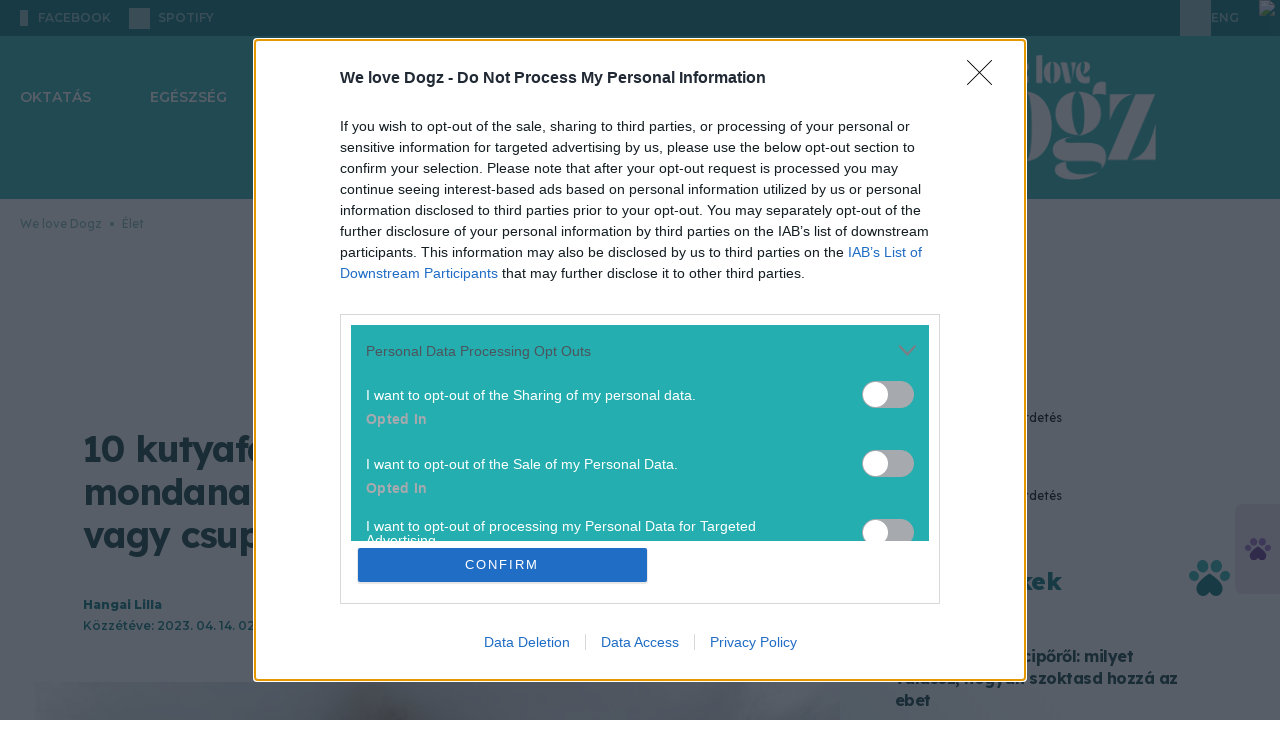

--- FILE ---
content_type: text/html; charset=utf-8
request_url: https://welovedogz.hu/elet/hipoallergen-kutya-nem-letezik/
body_size: 28420
content:








<!DOCTYPE html>

<html lang="hu" data-theme="light">
  <head>
    <meta charset="utf-8">
    <!--IE compatibility-->
    <meta http-equiv="X-UA-Compatible" content="IE=edge">
    <!--Mobile friendly-->
    <meta name="viewport" content="width=device-width, initial-scale=1">
    <!--Keywords-->
    
      
  
    <meta name="keywords"
          content="afgán agár, allergia, allergiás kutyaszőrre, allergiás vagyok a kutyára, basenji, bedlington terrier, bichon frisé, hipoallergén kutya, kínai meztelen kutya, kutyaszőr allergia ellen, labradoodle, labrador retriever, máltai selyemkutya, schnauzer, tanulmány, tudomány, uszkár, yorkshire terrier">
  


    

    <link rel="preconnect" href="https://securepubads.g.doubleclick.net" />

    <!-- Wagtail SEO -->
    




<title>10 kutyafajta, akit hipoallergénnek mondanak: ezért tévednek</title>
<link rel="canonical" href="https://welovedogz.hu/elet/hipoallergen-kutya-nem-letezik/">
<meta name="description" content="A labradoodle létrehozója indította el ennek a fals információnak a terjedését, hogy eladhassa a kutyákat." />

<meta name="author" content="Lilla Hangai" />







<meta property="og:title" content="10 kutyafajta, akit hipoallergénnek mondanak: ezért tévednek" />
<meta property="og:description" content="A labradoodle létrehozója indította el ennek a fals információnak a terjedését, hogy eladhassa a kutyákat." />
<meta property="og:image" content="https://welovedogz.hu/media/images/2023_03_gettyimages-1386590483-1-1024x683.max-3840x2160.jpg" />
<meta property="og:site_name" content="We love Dogz" />
<meta property="og:url" content="https://welovedogz.hu/elet/hipoallergen-kutya-nem-letezik/" />
<meta property="og:type" content="article" />

<meta property="article:author" content="Lilla Hangai" />


<meta property="article:published_time" content="2023-04-14T02:00:00+02:00" />
<meta property="article:modified_time" content="2023-04-14T02:00:00+02:00" />








<meta name="twitter:card" content="summary" />
<meta name="twitter:title" content="10 kutyafajta, akit hipoallergénnek mondanak: ezért tévednek">
<meta name="twitter:image" content="https://welovedogz.hu/media/images/2023_03_gettyimages-1386590483-1-1024x683.max-3840x2160.jpg">
<meta name="twitter:description" content="A labradoodle létrehozója indította el ennek a fals információnak a terjedését, hogy eladhassa a kutyákat.">
<meta name="twitter:site" content="@" />






    <!-- Article Column for OG -->
    
      <meta property="article:column"
            content="Élet" />
    
    <!-- Article Tags for OG -->
    
      
        <meta property="article:tag" content="afgán agár" />
      
        <meta property="article:tag" content="allergia" />
      
        <meta property="article:tag" content="allergiás kutyaszőrre" />
      
        <meta property="article:tag" content="allergiás vagyok a kutyára" />
      
        <meta property="article:tag" content="basenji" />
      
        <meta property="article:tag" content="bedlington terrier" />
      
        <meta property="article:tag" content="bichon frisé" />
      
        <meta property="article:tag" content="hipoallergén kutya" />
      
        <meta property="article:tag" content="kínai meztelen kutya" />
      
        <meta property="article:tag" content="kutyaszőr allergia ellen" />
      
        <meta property="article:tag" content="labradoodle" />
      
        <meta property="article:tag" content="labrador retriever" />
      
        <meta property="article:tag" content="máltai selyemkutya" />
      
        <meta property="article:tag" content="schnauzer" />
      
        <meta property="article:tag" content="tanulmány" />
      
        <meta property="article:tag" content="tudomány" />
      
        <meta property="article:tag" content="uszkár" />
      
        <meta property="article:tag" content="yorkshire terrier" />
      
    
    <!-- Article Adult Content -->
    
    <!-- SEO -->
    
      <meta name="robots"
            content="index, follow, archive, imageindex, noodp, noydir, noai, noimageai, snippet, translate, max-snippet:-1, max-image-preview:large, max-video-preview:-1">
    
    <meta property="og:image:width" content="1200" />
    <meta property="og:image:height" content="630" />
    <meta property="og:image:type" content="image/jpeg" />
    
      
        <!-- Matomo Tag Manager -->
        <script>
            var _mtm = window._mtm = window._mtm || [];
            _mtm.push({
                'mtm.startTime': (new Date().getTime()),
                'event': 'mtm.Start'
            });
            (function() {
                var d = document,
                    g = d.createElement('script'),
                    s = d.getElementsByTagName('script')[0];
                g.async = true;
                g.src = 'https://matomo.index.hu/js/container_6UxsWtsU.js';
                s.parentNode.insertBefore(g, s);
            })();
        </script>
        <!-- End Matomo Tag Manager -->
      
    

    <script>
        document.addEventListener("DOMContentLoaded", () => {
            document.querySelectorAll('[data-ad-slot]').forEach((el, index) => {
                el.setAttribute('data-ad-index', index + 1);
            });
        });
    </script>


    <!-- bentojs.dev components for Facebook and Instagram enbedding -->
    <script type="module"
            src="https://cdn.ampproject.org/bento.mjs"
            crossorigin="anonymous"></script>
    <script nomodule
            src="https://cdn.ampproject.org/bento.js"
            crossorigin="anonymous"></script>
    <script type="module"
            src="https://cdn.ampproject.org/v0/bento-instagram-1.0.mjs"
            crossorigin="anonymous"></script>
    <script nomodule
            src="https://cdn.ampproject.org/v0/bento-instagram-1.0.js"
            crossorigin="anonymous"></script>
    <script type="module"
            src="https://cdn.ampproject.org/v0/bento-facebook-1.0.mjs"
            crossorigin="anonymous"></script>
    <script nomodule
            src="https://cdn.ampproject.org/v0/bento-facebook-1.0.js"
            crossorigin="anonymous"></script>
    <link rel="stylesheet"
          href="https://cdn.ampproject.org/v0/bento-facebook-1.0.css"
          crossorigin="anonymous">
    <link rel="stylesheet"
          href="https://cdn.ampproject.org/v0/bento-instagram-1.0.css"
          crossorigin="anonymous">
    <!-- bentojs.dev components for Facebook and Instagram enbedding -->
    <link rel="stylesheet" href="/static/CACHE/css/output.64bf78b624b6.css" type="text/css">
    <!-- Font Awesome Icons -->
    <link rel="stylesheet"
          href="https://cdnjs.cloudflare.com/ajax/libs/font-awesome/6.2.0/css/all.min.css"
          integrity="sha512-xh6O/CkQoPOWDdYTDqeRdPCVd1SpvCA9XXcUnZS2FmJNp1coAFzvtCN9BmamE+4aHK8yyUHUSCcJHgXloTyT2A=="
          crossorigin="anonymous"
          referrerpolicy="no-referrer" />
    <link rel="stylesheet"
          href="https://cdnjs.cloudflare.com/ajax/libs/font-awesome/6.2.0/css/v4-shims.min.css"
          integrity="sha512-ARfx5eajdcCAuWvuJrgUuJ6D25ON3KZRTCghNXXKeJldCQJ5bXS+6CvG2EhcFWITF95uwZydzpufSKvhmSpTxA=="
          crossorigin="anonymous"
          referrerpolicy="no-referrer" />

    

      

        
          
            <script>
    // InMobi Choice. Consent Manager Tag v3.0 (for TCF 2.2)
    ;
    (function() {
        var host = "welovedogz.hu"
        var element = document.createElement('script')
        var firstScript = document.getElementsByTagName('script')[0]
        var url = 'https://cmp.inmobi.com'.concat(
            '/choice/',
            '4z9XXyvnuPTjK',
            '/',
            host,
            '/choice.js?tag_version=V3',
        )
        var uspTries = 0
        var uspTriesLimit = 3
        element.async = true
        element.type = 'text/javascript'
        element.src = url

        firstScript.parentNode.insertBefore(element, firstScript)

        function makeStub() {
            var TCF_LOCATOR_NAME = '__tcfapiLocator'
            var queue = []
            var win = window
            var cmpFrame

            function addFrame() {
                var doc = win.document
                var otherCMP = !!win.frames[TCF_LOCATOR_NAME]

                if (!otherCMP) {
                    if (doc.body) {
                        var iframe = doc.createElement('iframe')

                        iframe.style.cssText = 'display:none'
                        iframe.name = TCF_LOCATOR_NAME
                        doc.body.appendChild(iframe)
                    } else {
                        setTimeout(addFrame, 5)
                    }
                }
                return !otherCMP
            }

            function tcfAPIHandler() {
                var gdprApplies
                var args = arguments

                if (!args.length) {
                    return queue
                } else if (args[0] === 'setGdprApplies') {
                    if (args.length > 3 && args[2] === 2 && typeof args[3] === 'boolean') {
                        gdprApplies = args[3]
                        if (typeof args[2] === 'function') {
                            args[2]('set', true)
                        }
                    }
                } else if (args[0] === 'ping') {
                    var retr = {
                        gdprApplies: gdprApplies,
                        cmpLoaded: false,
                        cmpStatus: 'stub',
                    }

                    if (typeof args[2] === 'function') {
                        args[2](retr)
                    }
                } else {
                    if (args[0] === 'init' && typeof args[3] === 'object') {
                        args[3] = Object.assign(args[3], {
                            tag_version: 'V3'
                        })
                    }
                    queue.push(args)
                }
            }

            function postMessageEventHandler(event) {
                var msgIsString = typeof event.data === 'string'
                var json = {}

                try {
                    if (msgIsString) {
                        json = JSON.parse(event.data)
                    } else {
                        json = event.data
                    }
                } catch (ignore) {}

                var payload = json.__tcfapiCall

                if (payload) {
                    window.__tcfapi(
                        payload.command,
                        payload.version,
                        function(retValue, success) {
                            var returnMsg = {
                                __tcfapiReturn: {
                                    returnValue: retValue,
                                    success: success,
                                    callId: payload.callId,
                                },
                            }
                            if (msgIsString) {
                                returnMsg = JSON.stringify(returnMsg)
                            }
                            if (event && event.source && event.source.postMessage) {
                                event.source.postMessage(returnMsg, '*')
                            }
                        },
                        payload.parameter,
                    )
                }
            }

            while (win) {
                try {
                    if (win.frames[TCF_LOCATOR_NAME]) {
                        cmpFrame = win
                        break
                    }
                } catch (ignore) {}

                if (win === window.top) {
                    break
                }
                win = win.parent
            }
            if (!cmpFrame) {
                addFrame()
                win.__tcfapi = tcfAPIHandler
                win.addEventListener('message', postMessageEventHandler, false)
            }
        }

        makeStub()

        var uspStubFunction = function() {
            var arg = arguments
            if (typeof window.__uspapi !== uspStubFunction) {
                setTimeout(function() {
                    if (typeof window.__uspapi !== 'undefined') {
                        window.__uspapi.apply(window.__uspapi, arg)
                    }
                }, 500)
            }
        }

        var checkIfUspIsReady = function() {
            uspTries++
            if (window.__uspapi === uspStubFunction && uspTries < uspTriesLimit) {
                console.warn('USP is not accessible')
            } else {
                clearInterval(uspInterval)
            }
        }

        if (typeof window.__uspapi === 'undefined') {
            window.__uspapi = uspStubFunction
            var uspInterval = setInterval(checkIfUspIsReady, 6000)
        }
    })()
</script>

          
        

      

      
        
          <!-- Global site tag (gtag.js) - Google Analytics -->
<script async
        src="https://www.googletagmanager.com/gtag/js?id=G-HZE5EK0VQP"></script>
<script>
    window.dataLayer = window.dataLayer || [];

    function gtag() {
        dataLayer.push(arguments);
    }
    gtag('js', new Date());

    gtag('config', 'G-HZE5EK0VQP');
</script>

        
      

      <script async src="https://securepubads.g.doubleclick.net/tag/js/gpt.js"></script>
      
        
        
        <script type="text/javascript" src="//indexhu.adocean.pl/files/js/ado.js"></script>
        
        <script type="text/javascript">
            /* (c)AdOcean 2003-2026 */
            if (typeof ado !== "object") {
                ado = {};
                ado.config = ado.preview = ado.placement = ado.master = ado.slave = function() {};
            }
            ado.config({
                mode: 'new',
                xml: false,
                consent: true,
                characterEncoding: true,
                attachReferrer: true,
                fpc: 'auto',
                defaultServer: 'indexhu.adocean.pl',
                cookieDomain: 'SLD',
            });
            ado.preview({
                enabled: true
            });

            let subwayIntervalCreated = false;
            let subwayAdHeight = 0;

            function subwayShouldDisplayed(slaveId) {
                const contentBody = document.querySelector('section.article') || document.querySelector('main');
                const sideBar = document.querySelector('aside:not(.lead-sidebar)')?.firstElementChild;
                const sideBarChildren = sideBar?.children;
                const adContainer = document.querySelector('div.subway-sticky-container');

                if (!contentBody || !sideBarChildren || !adContainer) {
                    return;
                }

                // remove the background from the subway
                adContainer.classList.remove("bg-primary-ad-bg");

                // Since we dont know exactly when all the ads are loaded, we check the DOM every 2 sec for 10 secs and recalculate subway container if necessary
                let attempt = 0;
                const MAX_ATTEMPTS = 5;
                const INTERVAL_IN_MS = 2000;

                // Initial check, in many cases this already calculates the correct height
                performHeightCalculations(contentBody, adContainer, sideBarChildren);

                // If the interval is already created successfully since all necessary elements are present, then we should not create a new one again.
                if (subwayIntervalCreated) {
                    return;
                }
                const intervalId = setInterval(() => {
                    attempt++;
                    performHeightCalculations(contentBody, adContainer, sideBarChildren);
                    if (attempt >= MAX_ATTEMPTS) {
                        clearInterval(intervalId);
                    }
                }, INTERVAL_IN_MS);

                subwayIntervalCreated = true;
            }

            function performHeightCalculations(contentBody, adContainer, sideBarChildren) {
                // Gap under each ad in the sidebar
                const SIDEBAR_GAP_IN_PIXELS = 20;
                // For column type pages, the container has to be a bit shorter because the page structure is different then articles
                const COLUMN_SIDEBAR_START_OFFSET_IN_PX = 76;
                // Ad height will be either 300px or around 650px, so we use this arbitrary value to tell if the ad was loaded
                const LOADED_AD_MIN_HEIGHT_PX = 200;
                // The top value of ,,real" subway ads that we want to mimic (43) + height of top menu which is also sticky (90)
                const TOP_VALUE_OF_EXISTING_SUBWAY_ADDS_IN_PX = 133;

                // hide the original ad label if it exists, because we are using a custom label with css
                const originalAdLabel = adContainer.querySelector(".ad-label");
                if (originalAdLabel) {
                    customAdLabel = adContainer.querySelector("div.advertisement-label");
                    customAdLabel.style.display = 'none';
                }

                // Height of every visible element in the sidebar, except the subway element
                let sideBarNetHeight = 0;
                for (const child of sideBarChildren) {
                    // Disregard any child with no height, otherwise their margin and padding are still added
                    const isVisible = child.offsetHeight > 0;
                    // Dont add the height of the subway itself since it should go until (container height - own height)
                    const isNotSubway = !child.classList?.contains('subway-sticky-container');
                    if (isVisible && isNotSubway) {
                        const style = window.getComputedStyle(child);
                        const marginTop = parseFloat(style.marginTop) || 0;
                        const marginBottom = parseFloat(style.marginBottom) || 0;

                        sideBarNetHeight += child.offsetHeight + marginTop + marginBottom + SIDEBAR_GAP_IN_PIXELS;
                    }
                }

                // Height of the main content where subway ad has to run paralel
                let totalContentNetHeight = 0;
                if (contentBody.tagName === "SECTION") {
                    // Only calculate article height down until the social buttons row, so extra content (eg. hahu ad) are excluded, hence the break
                    for (const child of contentBody.children) {
                        const style = window.getComputedStyle(child);
                        const marginTop = parseFloat(style.marginTop) || 0;
                        const marginBottom = parseFloat(style.marginBottom) || 0;
                        const fullHeight = child.offsetHeight + marginTop + marginBottom;
                        totalContentNetHeight += fullHeight;

                        if (child.classList.contains('social-sharing')) {
                            break;
                        }
                    }
                } else if (contentBody.tagName === "MAIN") {
                    // When calculating column content height, we can simply use content body, with some offset
                    totalContentNetHeight = contentBody.offsetHeight;
                    sideBarNetHeight += COLUMN_SIDEBAR_START_OFFSET_IN_PX;
                }

                const availableSubwayHeight = totalContentNetHeight - sideBarNetHeight;
                const customSubwayStickyContainer = adContainer.firstElementChild;
                const customSubwayStickyContent = customSubwayStickyContainer.firstElementChild;
                // Save the ad height so if there is not enough space initially and we hide it, but later empty
                // ads are collapsed in the side and the space becomes large enough, we know the height
                if (customSubwayStickyContent.offsetHeight > 0) {
                    subwayAdHeight = customSubwayStickyContent.offsetHeight;
                }
                // If ad is loaded and not enough space for display, hide it
                if ((subwayAdHeight > LOADED_AD_MIN_HEIGHT_PX) && (availableSubwayHeight < (subwayAdHeight))) {
                    adContainer.style.setProperty('display', 'none', 'important');
                }
                // Only run when ad is loaded
                if (subwayAdHeight > LOADED_AD_MIN_HEIGHT_PX) {
                    // If the element already has scrolling, we nullify it here so only our custom scrolling happens
                    const subwayInsideContainer = document.querySelector("div.Subway__content")
                    if (subwayInsideContainer) {
                        subwayInsideContainer.style.position = 'static';
                    }
                    adContainer.style.setProperty('position', 'relative', 'important');
                    adContainer.style.setProperty('height', `${subwayAdHeight}px`, 'important');
                    customSubwayStickyContainer.style.setProperty('height', `${availableSubwayHeight}px`, 'important');
                    customSubwayStickyContainer.style.setProperty('margin-top', '0px', 'important');
                    customSubwayStickyContainer.style.overflow = 'clip';
                    customSubwayStickyContent.style.position = 'sticky';
                    customSubwayStickyContent.style.top = `${TOP_VALUE_OF_EXISTING_SUBWAY_ADDS_IN_PX}px`;
                }

            }


            /**
             * Hide Adocean ad slots whose iframe renders with inline 0x0 size.
             * - Subscribes to ado.onAd(slaveId) to react when the slot is processed.
             * - For every matching container (multiple DOM nodes may share the same slaveId pattern),
             *   it observes mutations until the iframe appears, then checks inline style width/height.
             * - If the iframe is 0x0, it hides the closest `.advertisement` container, adds `ad-empty`,
             *   and dispatches a `ad-slot-hidden` CustomEvent (consumed by Swiper to prune slides).
             *
             * @param {string} slaveId - The Adocean slave/placement id.
             */
            function hideSlotWithEmptyIframe(slaveId) {
                ado.onAd(slaveId, function(isAd) {
                    const adContainers = document.querySelectorAll(`div[id*="${slaveId}"]`);

                    adContainers.forEach((adContainer) => {
                        if (!adContainer) return;

                        const adcontainerParent = adContainer.closest(".advertisement");
                        if (!adcontainerParent) return;

                        const observer = new MutationObserver(() => {
                            const iframe = adContainer.querySelector("iframe");
                            if (!iframe) return;

                            // Iframe found; stop observing and clear the safety timeout
                            observer.disconnect();
                            clearTimeout(disconnectTimer);

                            // Only hide when the inline style explicitly sets 0x0
                            if (iframe.style.width === "0px" && iframe.style.height === "0px") {
                                if (!adcontainerParent.classList.contains("ad-empty")) {
                                    adcontainerParent.style.display = "none";
                                    adcontainerParent.classList.add("ad-empty");
                                    document.dispatchEvent(new CustomEvent("ad-slot-hidden"));
                                }
                            }
                        });

                        // Safety: auto-disconnect if no iframe appears within N ms
                        const disconnectTimer = setTimeout(() => {
                            observer.disconnect();
                        }, 5000); // adjust if needed

                        observer.observe(adcontainerParent, {
                            childList: true,
                            subtree: true,
                        });
                    });
                });
            }
</script>
        
        <script type="text/javascript">
    // This function introduces necessary layout fixes to properly display the large gate banner at the top, since test and not-test
    // column pages have slightly different layout, and the same goes for side hero image articles and hero image articles 
    // For side image hero and image hero articles, the position also needs to be changed, because the leaderboard type
    // banner should be under the hero image/section, but the gate type banner should be above
    function switchImageAndAdOrderForHeroArticleAndDisplayFixes(slaveId) {
        const swapWhenReady = () => {
            const isKapuBanner = document.querySelector(`div[id*="TCKapubanner"]`);
            if (!isKapuBanner) {
                return true;
            }
            const columnTopSectionAd = document.querySelector(".column-top-section-ad");
            // styles for handling column page types
            if (columnTopSectionAd) {
                columnTopSectionAd.classList.add("h-[300px]");
                columnTopSectionAd.style.setProperty("padding-top", "0px", "important");
                const headerMenuWithPadding = document.querySelector(".header-menu-with-padding");
                if (headerMenuWithPadding) {
                    columnTopSectionAd.style.setProperty("margin-top", "-40px", "important");
                    columnTopSectionAd.style.setProperty("margin-bottom", "40px", "important");
                }

                return true;
            }
            const upperSection = document.querySelector(".article-top-section-with-upper-kapubanner");
            const adDiv = document.querySelector(".advertisement.top-section-ad-container");

            // styles for handling article page types
            if (upperSection && adDiv && upperSection.parentElement === adDiv.parentElement) {
                upperSection.classList.remove("w-screen", "w-full");
                adDiv.classList.remove("pt-[20px]");
                upperSection.classList.add("w-[1490px]", "relative", "z-10", "mx-auto", "rounded-[20px]", "overflow-hidden");
                adDiv.classList.add("h-[300px]", "mb-0");
                adDiv.parentElement.insertBefore(adDiv, upperSection);
                if (upperSection.classList.contains("side-hero-top-section")) {
                    upperSection.style.setProperty("padding-top", "56px", "important");
                    upperSection.style.setProperty("padding-bottom", "56px", "important");
                }
                return true;
            }

            return false;
        };

        const observer = new MutationObserver(() => {
            if (swapWhenReady()) {
                observer.disconnect();
            }
        });

        observer.observe(document.body, {
            childList: true,
            subtree: true,
        });
    }
</script>


        
        <script type="text/javascript">
            window.neonFingerprint = null;
            window.neonFingerprintPromise = fetch('/ident-fingerprint/', {
                    method: 'GET',
                    credentials: 'include'
                })
                .then(response => response.json())
                .then(data => {
                    window.neonFingerprint = data.fingerprint_str;
                })
                .catch(() => {
                    window.neonFingerprint = null;
                });
        </script>

        <script>
            ado.onAfterRenderAd(hideSlotWithEmptyIframe);
        </script>

        <script>
            // Namespace for ad-related globals
            window.neonAdo = window.neonAdo || {};

            /**
             * Capture and store the HalfPage slot's slaveId when its ad finishes rendering.
             * Uses the rendered node to detect if the slot lives inside the HalfPage container.
             *
             * @param {string} slaveId - Adocean slave/placement id
             */
            function captureHalfPageSlaveId(slaveId) {
                // Find the DOM node whose id contains this slaveId
                const node = document.querySelector(`div[id*="${slaveId}"]`);
                if (!node) return;

                // Detect the HalfPage container
                const halfPageContainer = node.closest('.advertisement[data-ad-slot="HalfPage"]');
                if (halfPageContainer) {
                    window.neonAdo.halfPageSlaveId = slaveId; // persist for later ado.refresh calls
                }
            }

            // Register BEFORE master calls are executed
            if (window.ado && typeof ado.onAfterRenderAd === 'function') {
                ado.onAfterRenderAd(captureHalfPageSlaveId);
            }
        </script>

        

          

          <script type="text/javascript">
              // Register Adocean callbacks
              ado.onAfterRenderAd(subwayShouldDisplayed);
              ado.onAfterRenderAd(switchImageAndAdOrderForHeroArticleAndDisplayFixes);

              /* (c)AdOcean 2003-2026 AEK_Cikkoldal */
              (function() {
                  // Build "&"-joined vars string
                  function toVarsString(obj) {
                      if (!obj) return "";
                      return Object.entries(obj)
                          .filter(([k, v]) => v != null && v !== "")
                          .map(([k, v]) => `${k}=${String(v)}`)
                          .join("&");
                  }

                  // Safe JSON.parse with fallback
                  function safeJsonParse(str, fallback) {
                      try {
                          return JSON.parse(str);
                      } catch (e) {
                          return fallback;
                      }
                  }

                  var adVarsObj = safeJsonParse('{\u0022ekhu\u0022: \u00221\u0022}', {});
                  var adVarsStrBase = toVarsString(adVarsObj);

                  // Wait fingerprint promise (resolve or reject), then call master
                  var p = (window.neonFingerprintPromise || Promise.resolve());
                  var after = function() {
                      var fpStr = window.neonFingerprint || "";
                      var finalVars = [adVarsStrBase, fpStr].filter(Boolean).join("&");

                      // Ensure ado API is ready before calling master
                      function callMasterWhenReady() {
                          if (!window.ado || typeof window.ado.master !== "function") {
                              return setTimeout(callMasterWhenReady, 0);
                          }
                          ado.master({
                              id: 'Fj6sBCOBTdqfa_P1YcrrMkgwDSrIoqe1pemoPYlV.9D.l7',
                              server: 'indexhu.adocean.pl',
                              vars: finalVars,
                              keys: safeJsonParse("[\u0022afg\u005Cu00e1n ag\u005Cu00e1r\u0022, \u0022allergia\u0022, \u0022allergi\u005Cu00e1s kutyasz\u005Cu0151rre\u0022, \u0022allergi\u005Cu00e1s vagyok a kuty\u005Cu00e1ra\u0022, \u0022basenji\u0022, \u0022bedlington terrier\u0022, \u0022bichon fris\u005Cu00e9\u0022, \u0022hipoallerg\u005Cu00e9n kutya\u0022, \u0022k\u005Cu00ednai meztelen kutya\u0022, \u0022kutyasz\u005Cu0151r allergia ellen\u0022, \u0022labradoodle\u0022, \u0022labrador retriever\u0022, \u0022m\u005Cu00e1ltai selyemkutya\u0022, \u0022schnauzer\u0022, \u0022tanulm\u005Cu00e1ny\u0022, \u0022tudom\u005Cu00e1ny\u0022, \u0022uszk\u005Cu00e1r\u0022, \u0022yorkshire terrier\u0022]", {}),
                              slaveIds: safeJsonParse("[\u0022adoceanindexhuppkfjrjnil\u0022, \u0022adoceanindexhuzajsplngmf\u0022, \u0022adoceanindexhuyjgjfnjjzo\u0022, \u0022adoceanindexhusodpfupinq\u0022, \u0022adoceanindexhumacmmodsog\u0022]", []),
                          });

                          // Mark master ready and notify slaves
                          window.neonMasters = window.neonMasters || {};
                          window.neonMasters['Fj6sBCOBTdqfa_P1YcrrMkgwDSrIoqe1pemoPYlV.9D.l7'] = true;
                          window.dispatchEvent(new CustomEvent('neon:master-ready', {
                              detail: {
                                  id: 'Fj6sBCOBTdqfa_P1YcrrMkgwDSrIoqe1pemoPYlV.9D.l7'
                              }
                          }));
                      }
                      callMasterWhenReady();
                  };

                  // finally fallback for older environments
                  if (typeof p.finally === "function") p.finally(after);
                  else p.then(after, after);
              })();
          </script>

        

      
    
    <script src="/static/CACHE/js/output.e95248ce2cd5.js" defer></script>
    <script>
        __cssFramework = 'tailwind';
    </script>
    <script src="/jsi18n/" defer></script>

    
  
  <link rel="preconnect" href="https://fonts.googleapis.com">
  <link rel="preconnect" href="https://fonts.gstatic.com" crossorigin>
  
  <!-- FIXME: download the fonts, NOTE: we don't even use Heebo, should be skipped -->
  <link href="https://fonts.googleapis.com/css2?family=Heebo:wght@100..900&family=Lexend:wght@100..900&family=Montserrat:ital,wght@0,100..900;1,100..900&display=swap"
        rel="stylesheet">
  <!-- FIXME: duplicate font entry, should be removed -->
  <link href="https://fonts.googleapis.com/css2?family=Heebo:wght@100..900&family=Lexend:wght@100..900&display=swap"
        rel="stylesheet">
  <link rel="stylesheet" href="/static/CACHE/css/output.ad32671311de.css" type="text/css">

  
    <!-- Meta Pixel Code -->
<script>
    ! function(f, b, e, v, n, t, s) {
        if (f.fbq) return;
        n = f.fbq = function() {
            n.callMethod ?
                n.callMethod.apply(n, arguments) : n.queue.push(arguments)
        };
        if (!f._fbq) f._fbq = n;
        n.push = n;
        n.loaded = !0;
        n.version = '2.0';
        n.queue = [];
        t = b.createElement(e);
        t.async = !0;
        t.src = v;
        s = b.getElementsByTagName(e)[0];
        s.parentNode.insertBefore(t, s)
    }(window, document, 'script',
        'https://connect.facebook.net/en_US/fbevents.js');
    fbq('init', '329330568396977');
    fbq('track', 'PageView');
</script>
<noscript>
  <img height="1"
       width="1"
       style="display:none"
       src="https://www.facebook.com/tr?id=329330568396977&ev=PageView&noscript=1" />
</noscript>
<!-- End Meta Pixel Code -->

  


  <link rel="icon"
        type="image/png"
        sizes="32x32"
        href="/static/images/welovedogz/favicon_32x32.png">
  <link rel="icon"
        type="image/png"
        sizes="16x16"
        href="/static/images/welovedogz/favicon_16x16.png">
  <link rel="stylesheet" href="/static/CACHE/css/output.7401da54b2c3.css" type="text/css">

    
      
        
          

<script src="https://cdn.onesignal.com/sdks/web/v16/OneSignalSDK.page.js"
        defer></script>
<script src="https://cdn.onesignal.com/sdks/web/v16/OneSignalSDK.sw.js" defer></script>
<script>
    window.OneSignalDeferred = window.OneSignalDeferred || []
    OneSignalDeferred.push(async function(OneSignal) {
        await OneSignal.init({
            appId: "04ab9a5a-9a69-4e33-8b41-8b85d935e9db",
            promptOptions: {
                customlink: {
                    enabled: true,
                    /* Required to use the Custom Link */
                    style: "button",
                    /* Has value of 'button' or 'link' */
                    size: "medium",
                    /* One of 'small', 'medium', or 'large' */
                    color: {
                        button: "#FF7134",
                        /* Color of the button background if style = "button" */
                        text: "#FFFFFF",
                        /* Color of the prompt's text */
                    },
                    text: {
                        subscribe: "Ha szeretnél értesülni a legfontosabb hírekről, engedélyezd az értesítéseket!",
                        /* Prompt's text when not subscribed */
                        unsubscribe: "Feliratkozom",
                        /* Prompt's text when subscribed */
                        explanation: "Leiratkozom",
                        /* Optional text appearing before the prompt button */
                    },
                    unsubscribeEnabled: true,
                    /* Controls whether the prompt is visible after subscription */
                },
                enabled: true,
                slidedown: {
                    prompts: [{
                        text: {
                            actionMessage: "Ha szeretnél értesülni a legfontosabb hírekről, engedélyezd az értesítéseket!",
                            acceptButton: "Engedélyezés",
                            cancelButton: "Később",
                        },
                        delay: {
                            timeDelay: 1,
                        },
                    }],
                },
            },
            notifyButton: {
                colors: {
                    "circle.background": "#FF7134",
                },
                offset: {
                    bottom: "15px",
                    left: "15px",
                    right: "15px",
                },
                enable: true,
                showCredit: false,
                text: {
                    "tip.state.unsubscribed": "Feliratkozás az értesítésekre",
                    "tip.state.subscribed": "Az értesítések engedélyezve vannak",
                    "tip.state.blocked": "Az értesítések blokkolva vannak",
                    "message.prenotify": "Kattintson az értesítések engedélyezéséhez",
                    "message.action.subscribed": "Köszönjük hogy engedélyezte az értesítéseket!",
                    "message.action.resubscribed": "Az értesítések engedélyezve vannak",
                    "message.action.unsubscribed": "Sajnáljuk ...de bármikor meggondolhatod magad",
                    "dialog.main.title": "Értesítések kezelése",
                    "dialog.main.button.subscribe": "Engedélyezés",
                    "dialog.main.button.unsubscribe": "Tiltás",
                    "dialog.blocked.title": "Engedélyezze az értesítéseket",
                    "dialog.blocked.message": "Kövesd az útmutatást az értesítések újboli engedélyezéséhez",
                },
                displayPredicate: function() {
                    /* The user is subscribed, so we want to return "false" to hide the Subscription Bell */
                    return !OneSignal.Notifications.permission
                },
            },
            welcomeNotification: {
                title: "Értesítés",
                message: "Köszönjük a feliratkozást",
            },
        })
    })
</script>

        
      
      
        
<script type="text/javascript">
    var pp_gemius_identifier = "bJfgjZPN42ocSB2.bJPE_oaTj8NREkNdc5x6_tFdZBT.u7";
    var pp_gemius_use_cmp = true;
    var pp_gemius_cmp_timeout = Infinity;
    
        <!-- //--><![CDATA[//><!--
        var pp_gemius_extraparameters = new Array("native=https://www.azenkutyam.hu/");
    
    // lines below shouldn't be edited
    function gemius_pending(i) { window[i] = window[i] || function() {var x = window[i+'_pdata'] = window[i+'_pdata'] || []; x[x.length]=arguments;};};
gemius_pending('gemius_hit'); gemius_pending('gemius_event'); gemius_pending('pp_gemius_hit'); gemius_pending('pp_gemius_event');
(function(d,t) {try {var gt=d.createElement(t),s=d.getElementsByTagName(t)[0],l='http'+((location.protocol=='https:')?'s':''); gt.setAttribute('async','async');
gt.setAttribute('defer','defer'); gt.src=l+'://gahu.hit.gemius.pl/xgemius.js'; s.parentNode.insertBefore(gt,s);} catch (e) {}})(document,'script');
//--><!]]>
</script>


      
    
  </head>

  <body class="
  bg-white
"
        hx-headers='{"X-CSRFToken": "kcP0D9rq2l0udG5TwCYSVpVJOyoUiCdJL9YrCeB4B2KSIGaBPxENesYWoj87oYxu"}'>
    
    
    <div id="fb-root">
    </div>
    <script>
        (function(d, s, id) {
            var js, fjs = d.getElementsByTagName(s)[0];
            if (d.getElementById(id)) return;
            js = d.createElement(s);
            js.id = id;
            js.src = "https://connect.facebook.net/hu_HU/sdk.js#xfbml=1&version=v24.0";
            fjs.parentNode.insertBefore(js, fjs);
        }(document, 'script', 'facebook-jssdk'));
    </script>
    
    
      
      
      
        
  
  
  <div x-data="topNav"
       @scroll.window="scroll"
       class="relative"
       data-link-ios="https://apps.apple.com/app/id6744921437"
       data-link-android="https://play.google.com/store/apps/details?id=hu.indamedia.welovedog">
    <header class="relative z-10" x-ref="mainHeader">
      

<div class="top nobanner">
  <div class="content">
    

<div class="social">
  

  
    <a target="_blank"
       rel="noopener noreferrer nofollow"
       href="https://www.facebook.com/WeloveDogz.magazin/"
       aria-label="facebook"
       class="facebook ">
      <i></i>
      <span class="sr-only">facebook</span>
      <span>facebook</span>
    </a>
  

  <a target="_blank"
     rel="noopener noreferrer nofollow"
     href="https://open.spotify.com/show/02P91TKp9mRt6qHVSg9XXA"
     aria-label="spotify"
     class="spotify">
    <i></i>
    <span class="sr-only">spotify</span>
    <span>spotify</span>
  </a>
</div>

    


  
    


  
  

<div x-ref="topPromotion"
     class="flex justify-center items-center max-h-[36px] h-[36px] transition-all duration-300 ease-in-out opacity-0 -translate-y-4 !-z-10">
  <a x-ref="topPromotionLink"
     class="h-[30px] flex items-center px-2.5 rounded-[40px] cursor-pointer"
     style="background-image: linear-gradient(90deg, #FF9400 0%, #FF7134 100%)">
    <img src="/static/images/welove_common/icons/promo_app_icon.svg" alt="Promo logo" />
    <p class="text-white font-medium leading-[12px] text-[12px] text-center ">
      We love Dogz app - itt!
    </p>
  </a>
</div>

  



    

    <div class="right">
      <div class="lang ">
        <div class="wpml-ls-statics-shortcode_actions wpml-ls wpml-ls-legacy-list-horizontal">
          



  <a aria-label="Nyelv váltása angolra" href="/en/">
    <span class="sr-only">Nyelv váltása angolra</span>
    <span aria-hidden="true">ENG</span>
  </a>


        </div>
      </div>
      
      <!-- FIXME: double-check whether the gemius link needs to be split for wlc -->
      <!-- (c) 2000-2021 Gemius SA Impressions: placement: AV/CT Mero zona, order: azenkutyam.hu av mero terv, creative: azenkutyam.hu av mero -->
      <img width="1"
           height="1"
           src="https://indexadhu.hit.gemius.pl/redot.gif?id=nLDlD8.N0bdhbQ9rM8.zKuVDP4NFRyM_4WuGUC_KGAT.M7/stparam=zdjidufkyb/fastid=muulnumnpaugrljfmxspycpaokmz/nc=0" />
    </div>
  </div>
</div>

      


  


<section data-content-piece="TopMenu"
         class="h-[115px] xs:h-[163px] w-full bg-primary-medium">
  <div class="flex content h-100">
    <div class="flex flex-[1] md:flex-row-reverse h-100">
      




  


<div class="pr-[14px] flex items-center justify-center py-[5px] w-1/3 h-auto"
     data-content-piece="MenuLogo"
     x-data
     x-init="$store.env.isApp && $el.remove()"
     x-cloak>
  

    
    
      
    

    

<a class="logo w-[220px]"
   data-track-content
   data-content-name="welovedogz_logo.original"
   data-content-piece="LogoButton"
   data-content-target="/"
   href="/"
   title="welovedogz_logo.original">
  <img alt="welovedogz_logo.original" class="" height="256" loading="eager" src="/media/images/welovedogz_logo.original.max-800x800.png" width="452">
</a>

  
</div>

      <div class="flex-[1] relative">
        <div class="menu-area-reversed">
          <ul>
            
              


<li class="menu-item ">
  <a href="/oktatas/">
    Oktatás
  </a>
</li>


            
              


<li class="menu-item ">
  <a href="/egeszseg/">
    Egészség
  </a>
</li>


            
              


<li class="menu-item ">
  <a href="/elet/">
    Élet
  </a>
</li>


            
              


<li class="menu-item ">
  <a href="/apolas/">
    Ápolás
  </a>
</li>


            
              


<li class="menu-item ">
  <a href="/fajtaleiras/">
    Fajták
  </a>
</li>


            
          </ul>
          
        </div>
        
          <div class="h-full flex items-center pl-2 sm:hidden ">
            
              <a href="/reels/"
                 data-track-content
                 data-content-name="Reels"
                 data-content-piece="ToggleButtonOff"
                 data-content-target="/reels/">
                <div class="uppercase flex hover:bg-[#808080] bg-[#D7D7D8] text-white text-[13px] font-[600] font-secondary items-center pl-[3px] pr-[13px] rounded-[25px] w-[fit-content] h-[25px]">
                  <div class="h-[19px] w-[19px] mr-[5px] rounded-full bg-white">
                  </div>
                  Reels
                </div>
              </a>
            
          </div>
        
        <button class="hamburger-menu "
                data-track-content
                data-content-name="HambergermenuIcon"
                data-content-piece="IconButton"
                aria-label="Hamburgermenu"
                @click="toggleMobileMenu">
        </button>
      </div>
    </div>
  </div>
</section>

    </header>
    <header x-ref="scrollHeader"
            class="clone down w-full relative transition-all duration-300 ease-in-out opacity-0 translate-y-0 !-z-10">
      


  


<section data-content-piece="TopMenu"
         class="h-[115px] xs:h-[206px] w-full bg-primary-medium">
  <div class="flex content h-100">
    <div class="flex flex-[1] flex-row h-100">
      




  


<div class="pr-[14px] flex items-center justify-center py-[5px] w-1/3 h-auto"
     data-content-piece="MenuLogo"
     x-data
     x-init="$store.env.isApp && $el.remove()"
     x-cloak>
  
    
      

<a class="logo w-[220px]"
   data-track-content
   data-content-name="welovedogz_logo_horizontal.original"
   data-content-piece="LogoButton"
   data-content-target="/"
   href="/"
   title="welovedogz_logo_horizontal.original">
  <img alt="welovedogz_logo_horizontal.original" class="w-[220px]" height="76" loading="eager" src="/media/images/welovedogz_logo_horizontal.original.max-800x800.png" width="393">
</a>

    
  
</div>

      <div class="flex-[1] relative">
        <div class="menu-area-reversed">
          <ul>
            
              


<li class="menu-item ">
  <a href="/oktatas/">
    Oktatás
  </a>
</li>


            
              


<li class="menu-item ">
  <a href="/egeszseg/">
    Egészség
  </a>
</li>


            
              


<li class="menu-item ">
  <a href="/elet/">
    Élet
  </a>
</li>


            
              


<li class="menu-item ">
  <a href="/apolas/">
    Ápolás
  </a>
</li>


            
              


<li class="menu-item ">
  <a href="/fajtaleiras/">
    Fajták
  </a>
</li>


            
          </ul>
          
            



  

<form role="search"
      method="GET"
      target="_top"
      action="/"
      novalidate=""
      amp-novalidate="">
  <div class="search">
    <input type="search"
           placeholder=""
           value=""
           name="search"
           title='Keresés'>
    <button type="submit"
            aria-label="Search text in content"
            role="button"
            aria-labelledby="search-submit element">
    </button>
  </div>
</form>

          
        </div>
        
          <div class="h-full flex items-center pl-2 sm:hidden ">
            
              <a href="/reels/"
                 data-track-content
                 data-content-name="Reels"
                 data-content-piece="ToggleButtonOff"
                 data-content-target="/reels/">
                <div class="uppercase flex hover:bg-[#808080] bg-[#D7D7D8] text-white text-[13px] font-[600] font-secondary items-center pl-[3px] pr-[13px] rounded-[25px] w-[fit-content] h-[25px]">
                  <div class="h-[19px] w-[19px] mr-[5px] rounded-full bg-white">
                  </div>
                  Reels
                </div>
              </a>
            
          </div>
        
        <button class="hamburger-menu "
                data-track-content
                data-content-name="HambergermenuIcon"
                data-content-piece="IconButton"
                aria-label="Hamburgermenu"
                @click="toggleMobileMenu">
        </button>
      </div>
    </div>
  </div>
</section>

    </header>
    <header x-cloak
            class="clone w-full relative"
            :class="{ 'inline': showMobileMenu, 'hidden': !showMobileMenu }">
      

<section class="h-[115px] w-full bg-primary-medium">
  <div class="flex content h-100">
    <div class="flex flex-[1] h-100">
      <div class="flex-[1] relative">
        <div class="menu-area" :class="{ 'active': showMobileMenu }">
          <ul>
            
              


<li class="menu-item ">
  <a href="/oktatas/">
    Oktatás
  </a>
</li>


            
              


<li class="menu-item ">
  <a href="/egeszseg/">
    Egészség
  </a>
</li>


            
              


<li class="menu-item ">
  <a href="/elet/">
    Élet
  </a>
</li>


            
              


<li class="menu-item ">
  <a href="/apolas/">
    Ápolás
  </a>
</li>


            
              


<li class="menu-item ">
  <a href="/fajtaleiras/">
    Fajták
  </a>
</li>


            
          </ul>
          



  

<form role="search"
      method="GET"
      target="_top"
      action="/"
      novalidate=""
      amp-novalidate="">
  <div class="search">
    <input type="search"
           placeholder=""
           value=""
           name="search"
           title='Keresés'>
    <button type="submit"
            aria-label="Search text in content"
            role="button"
            aria-labelledby="search-submit element">
    </button>
  </div>
</form>


          <div class="w-100 flex justify-between items-center absolute bottom-0 left-0 right-0 mx-20 mb-20 mt-5">
            <div class="flex items-center gap-7">
              




  
<a href="https://www.facebook.com/WeloveDogz.magazin/" target="_blank" rel="noopener noreferrer nofollow">
  <div class="navbar-icon navbar-facebook">
  </div>
</a>




<a href="https://open.spotify.com/show/02P91TKp9mRt6qHVSg9XXA" target="_blank" rel="noopener noreferrer nofollow">
  <div class="navbar-icon navbar-spotify">
  </div>
</a>


            </div>

            <div>
              



  <a href="/en/" class="flex items-center">
    <i class="navbar-globe"></i>

    <span class="navbar-language-text">
      ENG
    </span>
  </a>


            </div>
          </div>
        </div>

        <button class="hamburger-menu"
                aria-label="Hamburgermenu"
                @click="toggleMobileMenu"
                :class="{ 'close': showMobileMenu }">
        </button>
      </div>
    </div>
  </div>
</section>

    </header>
    


  
    

  
  
  

<div x-ref="hoverPromotion"
     class="w-full flex items-center justify-center fixed top-[80px] px-2 h-[68px] transition-all duration-300 ease-in-out opacity-0 -translate-y-4 !-z-10">
  <a x-ref="hoverPromotionLink"
     class="rounded-[16px] h-full flex justify-between gap-2 items-center px-2"
     style="background-image: linear-gradient(93deg, #4BB0B1 0%, #FF9400 100%)">
    <img src="/static/images/welovedogz/icons/wld_app.svg" alt="Promo app" />
    <p class="mx-1 text-white text-[16px] font-bold leading-[20px]">
      Töltsd le a We love Dogz appot!
    </p>
    <div class="flex items-center gap-2">
      <div class="inline-block p-3"
           title="Töltse le az appot"
           aria-label="Töltse le az appot">
        <img src="/static/images/welove_common/icons/download_icon.svg"
             alt="Letöltés"
             role="img"
             class="block" />
      </div>

      <button class="p-3 -m-3"
              @click.stop.prevent="hideHoverPromotion"
              type="button"
              aria-label="Promóciós banner bezárás"
              title="Promóciós banner bezárás">
        <img src="/static/images/welove_common/icons/close.svg"
             alt="Bezárás"
             role="presentation"
             aria-hidden="true"
             class="block" />
      </button>
    </div>
  </a>
</div>

  



    






<a id="partner-site-link" target="_blank" href="https://www.welovecatz.hu">
  <div role="button"
       aria-label="Látogass el a We love Catz oldalunkra is!"
       id="partner-site-popup"
       class="right-[-235px] hover:right-0 rounded-l-[10px] bg-white/40 backdrop-blur-[27px] w-[284px] h-[98px] inline-block fixed top-[500px] z-[999] transition-all duration-[0.5s] ease-in">
    <div class="bg-float-partner-site-bg w-[280px] h-[90px] rounded-l-[7px] absolute right-0 top-[4px]">
      <div class="w-[36px] h-[91px] inline-flex shrink-0 relative pl-[10px]">
        <img src="/static/images/welovedogz/welovecatz.svg" alt='A macskák is a kedvenceid?' class="w-full h-full">
      </div>

      <div class="text-float-partner-site-text font-main text-[14px] not-italic font-bold leading-[19px] tracking-[-0.42px] absolute inline-block right-0 w-[214px] mt-[18px] mb-[15px] mx-[15px]">
        A macskák is a kedvenceid?
        <br>
        Látogass el a We love Catz oldalunkra is!
      </div>
    </div>
  </div>
</a>

<script>
    document.addEventListener("DOMContentLoaded", function() {
        const partnerSitePopup = document.querySelector("#partner-site-popup")
        let isPopupVisible = false
        let isReadyToNavigate = false
        let popupTimer

        function resetPopUp() {
            partnerSitePopup.style.right = "-235px"
            isPopupVisible = false
            isReadyToNavigate = false
        }

        partnerSitePopup.addEventListener("touchstart", function(event) {
            if (!isPopupVisible) {
                event.preventDefault()
                partnerSitePopup.style.right = "0"
                isPopupVisible = true
                isReadyToNavigate = false

                setTimeout(() => {
                    isReadyToNavigate = true
                }, 500)

                popupTimer = setTimeout(resetPopUp, 5000)
            } else if (!isReadyToNavigate) {
                event.preventDefault()
            }
        })

        document.addEventListener("touchstart", function(event) {
            if (!partnerSitePopup.contains(event.target)) {
                if (isPopupVisible) {
                    resetPopUp()
                    clearTimeout(popupTimer)
                }
            }
        })
    })
</script>


  </div>



      
      
        

      
      


  <h1 class="sr-only" lang="hu">
    
      10 kutyafajta, akit hipoallergénnek mondanak: ezért tévednek
    
  </h1>



      
  
  


  
  <!-- ad blocks -->
  
    












  
    


  


  
    












  
    
  <!-- AEK_Cikkoldal_Layer -->


  <div x-data='adDataLoader({zoneId:"adoceanindexhuyjgjfnjjzo", masterId:"Fj6sBCOBTdqfa_P1YcrrMkgwDSrIoqe1pemoPYlV.9D.l7", directCode:``, adoceanServer:"indexhu.adocean.pl", tags:"[\u0022afg\u005Cu00e1n ag\u005Cu00e1r\u0022, \u0022allergia\u0022, \u0022allergi\u005Cu00e1s kutyasz\u005Cu0151rre\u0022, \u0022allergi\u005Cu00e1s vagyok a kuty\u005Cu00e1ra\u0022, \u0022basenji\u0022, \u0022bedlington terrier\u0022, \u0022bichon fris\u005Cu00e9\u0022, \u0022hipoallerg\u005Cu00e9n kutya\u0022, \u0022k\u005Cu00ednai meztelen kutya\u0022, \u0022kutyasz\u005Cu0151r allergia ellen\u0022, \u0022labradoodle\u0022, \u0022labrador retriever\u0022, \u0022m\u005Cu00e1ltai selyemkutya\u0022, \u0022schnauzer\u0022, \u0022tanulm\u005Cu00e1ny\u0022, \u0022tudom\u005Cu00e1ny\u0022, \u0022uszk\u005Cu00e1r\u0022, \u0022yorkshire terrier\u0022]", identCodes:"{\u0022ekhu\u0022: \u00221\u0022}"})'
    :id="zoneId" x-cloak
    
    x-init="load();">
  </div>


  


  
    












  
    


  


  
    












  
    
  <!-- AEK_Cikkoldal_Layer_gde_test -->


  <div x-data='adDataLoader({zoneId:"ado-DzoA5gmSNwhzvNJsYqCfPJ0W7G3Wp1BNuHjvy2kTr5z.N7", masterId:"", directCode:``, adoceanServer:"indexhu.adocean.pl", tags:"[\u0022afg\u005Cu00e1n ag\u005Cu00e1r\u0022, \u0022allergia\u0022, \u0022allergi\u005Cu00e1s kutyasz\u005Cu0151rre\u0022, \u0022allergi\u005Cu00e1s vagyok a kuty\u005Cu00e1ra\u0022, \u0022basenji\u0022, \u0022bedlington terrier\u0022, \u0022bichon fris\u005Cu00e9\u0022, \u0022hipoallerg\u005Cu00e9n kutya\u0022, \u0022k\u005Cu00ednai meztelen kutya\u0022, \u0022kutyasz\u005Cu0151r allergia ellen\u0022, \u0022labradoodle\u0022, \u0022labrador retriever\u0022, \u0022m\u005Cu00e1ltai selyemkutya\u0022, \u0022schnauzer\u0022, \u0022tanulm\u005Cu00e1ny\u0022, \u0022tudom\u005Cu00e1ny\u0022, \u0022uszk\u005Cu00e1r\u0022, \u0022yorkshire terrier\u0022]", identCodes:"{\u0022ekhu\u0022: \u00221\u0022}"})'
    :id="zoneId" x-cloak
    
    x-init="load();">
  </div>


  


  

  
    












  


  
    












  


  
    












  


  
    












  


  

  
    













  
    
  


  
  <!-- end ad blocks -->
  
    
<div class="w-full relative clear-both mt-[10px] ">
  <div class="w-full max-w-[var(--content-w)] px-0 mx-auto block box-border max-lg:max-w-full max-lg:px-[14px]">
    
      <ul class="flex md:flex-row text-[12px] font-normal text-primary-breadcrumbs">
        
          
        
          
            <li class="flex items-center">
              <a href="/"
                 class="flex items-center gap-1 hover:text-primary">
                We love Dogz
              </a>
              
                <li class="flex items-center">
                  <div class="w-[4px] h-[4px] rounded-full bg-primary-breadcrumbs mx-2">
                  </div>
                </li>
              
            </li>
          
        
          
            <li class="flex items-center">
              <a href="/elet/"
                 class="flex items-center gap-1 hover:text-primary">
                Élet
              </a>
              
            </li>
          
        
      </ul>
    
  </div>
</div>

  

  
    












  
    
      
        <div class="advertisement no-label-pt lb-spec relative z-[1] mb-[30px] mt-6">
          
          
  <!-- AEK_Cikkoldal_LB -->


  <div x-data='adDataLoader({zoneId:"adoceanindexhusodpfupinq", masterId:"Fj6sBCOBTdqfa_P1YcrrMkgwDSrIoqe1pemoPYlV.9D.l7", directCode:``, adoceanServer:"indexhu.adocean.pl", tags:"[\u0022afg\u005Cu00e1n ag\u005Cu00e1r\u0022, \u0022allergia\u0022, \u0022allergi\u005Cu00e1s kutyasz\u005Cu0151rre\u0022, \u0022allergi\u005Cu00e1s vagyok a kuty\u005Cu00e1ra\u0022, \u0022basenji\u0022, \u0022bedlington terrier\u0022, \u0022bichon fris\u005Cu00e9\u0022, \u0022hipoallerg\u005Cu00e9n kutya\u0022, \u0022k\u005Cu00ednai meztelen kutya\u0022, \u0022kutyasz\u005Cu0151r allergia ellen\u0022, \u0022labradoodle\u0022, \u0022labrador retriever\u0022, \u0022m\u005Cu00e1ltai selyemkutya\u0022, \u0022schnauzer\u0022, \u0022tanulm\u005Cu00e1ny\u0022, \u0022tudom\u005Cu00e1ny\u0022, \u0022uszk\u005Cu00e1r\u0022, \u0022yorkshire terrier\u0022]", identCodes:"{\u0022ekhu\u0022: \u00221\u0022}"})'
    :id="zoneId" x-cloak
    
    x-init="load();">
  </div>


          

<div class="advertisement-label ">
  hirdetés
</div>

        </div>
      
    
  


  

  
  

  <section >
    <div class="content bg-white ms:!pl-[15px] ms:!pr-[24px] py-8 ms:py-14">
      <div class="flex flex-col ms:flex-row gap-x-10 gap-y-14">
        <div class="flex-auto min-w-0 overflow-hidden">
          
  <section class="article min-h-[1px]">
    

<article class="py-5 sm:p-12 pt-0 bg-white relative z-[2]">
  <h2 class="text-[var(--color-primary-title)] text-[36px] not-italic font-bold leading-[1.2] tracking-[-1.08px] mb-[24px] max-xs:p-[20px_0] max-xs:text-[24px] max-xs:font-bold max-xs:tracking-[-0.72px] max-xs:mb-[0px]">
    10 kutyafajta, akit hipoallergénnek mondanak: tényleg léteznek ilyen ebek vagy csupán marketingfogás?
  </h2>
  <div class="flex items-center mt-[40px] max-xs:mt-[7px]">
    <div class="text-primary font-secondary text-[12px] not-italic leading-normal">
      <div class="flex flex-col gap-1 font-extrabold mb-1">
        
          
            <a href="/author/hangai-lilla/" class="no-underline hover:underline">
              Hangai Lilla
            </a>
          
        
      </div>

      <div class="font-semibold text-xs">
        

<p class="text-sm leading-snug text-xs inline">
  
    Közzétéve:
  
  2023. 04. 14. 02:00
  
    -
  
  
</p>

        
        • 3 perc olvasás
      </div>
    </div>
  </div>
</article>


  <div class="w-full max-w-full overflow-hidden bg-white">
    <picture><source srcset="/media/images/2023_03_gettyimages-1386590483-.format-avif.max-370x278.avif 370w, /media/images/2023_03_gettyimages-1386590483-.format-avif.max-600x400.avif 599w, /media/images/2023_03_gettyimages-1386590483.format-avif.max-1024x768.avif 1024w" sizes="(max-width: 450px) 370px, 1024px" type="image/avif"><source srcset="/media/images/2023_03_gettyimages-1386590483-.format-webp.max-370x278.webp 370w, /media/images/2023_03_gettyimages-1386590483-.format-webp.max-600x400.webp 599w, /media/images/2023_03_gettyimages-1386590483.format-webp.max-1024x768.webp 1024w" sizes="(max-width: 450px) 370px, 1024px" type="image/webp"><img alt="" class="w-full h-auto object-cover" height="246" loading="eager" sizes="(max-width: 450px) 370px, 1024px" src="/media/images/2023_03_gettyimages-1386590483-1.format-jpeg.max-370x278.jpg" srcset="/media/images/2023_03_gettyimages-1386590483-1.format-jpeg.max-370x278.jpg 370w, /media/images/2023_03_gettyimages-1386590483-1.format-jpeg.max-600x400.jpg 599w, /media/images/2023_03_gettyimages-1386590483-.format-jpeg.max-1024x768.jpg 1024w" width="370"></picture>
  </div>


    

<article class="body px-[48px] pt-[48px] pb-0">
  
    <p>
      <strong>
        Az elmúlt években egyre többet olvashatunk a hipoallergén fajtákról, amik megváltást hozhatnak olyan kutyarajongóknak is, akik allergiásak az ebekre. Ami nem is kevés, becslések szerint a nyugati lakosság 20%-a küzd enyhébb vagy erőteljesebb tünetekkel a kutyák közelében.
      </strong>
    </p>
  

  
    












  
    
      <div class=" advertisement ad-container  no-label-pt bg-primary-ad-bg "
           data-ad-slot="RoadBlock">
        
        
  <!-- AEK_Cikkoldal_RB -->


  <div x-data='adDataLoader({zoneId:"adoceanindexhuppkfjrjnil", masterId:"Fj6sBCOBTdqfa_P1YcrrMkgwDSrIoqe1pemoPYlV.9D.l7", directCode:``, adoceanServer:"indexhu.adocean.pl", tags:"[\u0022afg\u005Cu00e1n ag\u005Cu00e1r\u0022, \u0022allergia\u0022, \u0022allergi\u005Cu00e1s kutyasz\u005Cu0151rre\u0022, \u0022allergi\u005Cu00e1s vagyok a kuty\u005Cu00e1ra\u0022, \u0022basenji\u0022, \u0022bedlington terrier\u0022, \u0022bichon fris\u005Cu00e9\u0022, \u0022hipoallerg\u005Cu00e9n kutya\u0022, \u0022k\u005Cu00ednai meztelen kutya\u0022, \u0022kutyasz\u005Cu0151r allergia ellen\u0022, \u0022labradoodle\u0022, \u0022labrador retriever\u0022, \u0022m\u005Cu00e1ltai selyemkutya\u0022, \u0022schnauzer\u0022, \u0022tanulm\u005Cu00e1ny\u0022, \u0022tudom\u005Cu00e1ny\u0022, \u0022uszk\u005Cu00e1r\u0022, \u0022yorkshire terrier\u0022]", identCodes:"{\u0022ekhu\u0022: \u00221\u0022}"})'
    :id="zoneId" x-cloak
    
    x-init="load();">
  </div>


        
        

<div class="advertisement-label ">
  hirdetés
</div>

      </div>
    
  


  

  
  
    












  


  

  
    
      <p>Végeztünk egy kis kutatást, és az interneten található listák a következő fajtákat említik a legtöbbet a hipoallergén négylábúak között: <b><a href="https://www.welovedogz.hu/elet/hibrid-designer-kutyak-labradoodle/" target="_blank" rel="noopener noreferrer">labradoodle</a></b>, <b><a href="https://www.welovedogz.hu/fajtaleiras/uszkar-fajtaleiras/" target="_blank" rel="noopener noreferrer">uszkár</a></b>, <b><a href="https://www.welovedogz.hu/fajtaleiras/bichon-frise-fajtaleiras/" target="_blank" rel="noopener noreferrer">bichon frisé</a></b>, <b><a href="https://www.welovedogz.hu/fajtaleiras/yorkshire-terrier-fajtaleiras/" target="_blank" rel="noopener noreferrer">yorkshire terrier</a></b>, <b><a href="https://www.welovedogz.hu/fajtaleiras/kinai-meztelen-kutya-fajtaleiras/" target="_blank" rel="noopener noreferrer">kínai meztelen kutya</a></b>, <b><a href="https://www.welovedogz.hu/fajtaleiras/bedlington-terrier-fajtaleiras/" target="_blank" rel="noopener noreferrer">bedlington terrier</a></b>, <b><a href="https://www.welovedogz.hu/fajtaleiras/basenji-fajtaleiras/" target="_blank" rel="noopener noreferrer">basenji</a></b>, <b><a href="https://www.welovedogz.hu/fajtaleiras/afgan-agar-fajtaleiras/" target="_blank" rel="noopener noreferrer">afgán agár</a></b>, <b><a href="https://www.welovedogz.hu/fajtaleiras/maltai-selyemkutya-fajtaleiras/" target="_blank" rel="noopener noreferrer">máltai selyemkutya</a></b>, <b><a href="https://www.welovedogz.hu/fajtaleiras/schnauzer-fajtaleiras/" target="_blank" rel="noopener noreferrer">schnauzer</a></b>, stb. Sajnos ezúttal egy <b><a href="https://www.akc.org/expert-advice/dog-breeds/do-hypoallergenic-dog-exist/" target="_blank" rel="noopener noreferrer">marketingfogás áldozatai lettünk</a></b>.</p>
    

    
    

  
    
      

<div class="mb-10">
  
    <picture><source srcset="/media/images/2021_02_gettyimages-91522148-sc_bSNwQIb.format-avif.max-278x370.avif 246w, /media/images/2021_02_gettyimages-91522148-sc_Ut6uO6q.format-avif.max-400x600.avif 400w, /media/images/2021_02_gettyimages-91522148-s_GBD1Mqo.format-avif.max-768x1024.avif 682w" sizes="(max-width: 350px) 278px, 400px" type="image/avif"><source srcset="/media/images/2021_02_gettyimages-91522148-sc_SUbL0zn.format-webp.max-278x370.webp 246w, /media/images/2021_02_gettyimages-91522148-sc_dyMKAtr.format-webp.max-400x600.webp 400w, /media/images/2021_02_gettyimages-91522148-s_vZFc7MB.format-webp.max-768x1024.webp 682w" sizes="(max-width: 350px) 278px, 400px" type="image/webp"><img alt="" class="w-full h-auto max-h-[402px] max-w-[268px] lg:max-h-[669px] lg:max-w-[446px] object-cover mx-auto" height="370" loading="lazy" sizes="(max-width: 350px) 278px, 400px" src="/media/images/2021_02_gettyimages-91522148-sca_vb9Xn0T.format-jpeg.max-278x370.jpg" srcset="/media/images/2021_02_gettyimages-91522148-sca_vb9Xn0T.format-jpeg.max-278x370.jpg 246w, /media/images/2021_02_gettyimages-91522148-sca_P8h69ZN.format-jpeg.max-400x600.jpg 400w, /media/images/2021_02_gettyimages-91522148-sc_ccSOcp3.format-jpeg.max-768x1024.jpg 682w" width="246"></picture>
    
  
</div>

    

    
    

  
    
      <h2>Hipoallergén fajta nem létezik</h2><p>Bár valóban vannak olyan fajták, amelyek kevesebb tünetet válthatnak ki, a vizsgálatok alapján megállapítható, hogy nincs olyan, ami hipoallergén lenne. Dr. Tania Elliott allergológus és az American College of Allergy, Asthma and Immunology szóvivője elmagyarázta az American Kennel Clubnak, hogy: „Az, ha egy kutya nem vedlik, a hipoallergén szinonimájává vált. Míg egyesek valóban a szőrre allergiásak, mások a bőrsejtekre, megint mások pedig a kutya nyálára.”</p><p><b><a href="#" rel="noopener" target="_blank">Egy 2011-ben publikált tanulmány</a></b> adatai szerint nincs jelentős különbség az elsődleges kutyaallergén, a Can f 1 szintjében azokban az otthonokban, ahol hipoallergénnek minősített kutyákat tartottak, vagy azokban, ahol ebből a szempontból „átlagos” kutyák éltek.</p><p>Egy további, <b><a href="https://pubmed.ncbi.nlm.nih.gov/22728082/" target="_blank" rel="noopener noreferrer">2012-ben végzett vizsgálat</a></b> eredményei pedig azt a sokkoló eredményt hozták, hogy az alig vedlő uszkárok szőrmintáiban volt a legmagasabb a Can f 1 arány. Meglepő módon a <b><a href="https://www.welovedogz.hu/fajtaleiras/labrador-retriever-fajtaleiras/" target="_blank" rel="noopener noreferrer">labrador retrievereknél</a></b> jelentősen alacsonyabb szintet mutattak ki. Pedig őket a jelentős szőrhullás miatt rizikósabbnak tartanak. Ez a tanulmány sem talált jelentős különbséget a hipoallergénnek kikiáltott és más kutyafajták Can f 1 szintjében.</p>
    

    
    

  
    
      

<div class="mb-10">
  
    <picture><source srcset="/media/images/2021_04_labrador-scaled.format-avif.max-278x370.avif 246w, /media/images/2021_04_labrador-scaled.format-avif.max-400x600.avif 400w, /media/images/2021_04_labrador-scaled.format-avif.max-768x1024.avif 682w" sizes="(max-width: 350px) 278px, 400px" type="image/avif"><source srcset="/media/images/2021_04_labrador-scaled.format-webp.max-278x370.webp 246w, /media/images/2021_04_labrador-scaled.format-webp.max-400x600.webp 400w, /media/images/2021_04_labrador-scaled.format-webp.max-768x1024.webp 682w" sizes="(max-width: 350px) 278px, 400px" type="image/webp"><img alt="" class="w-full h-auto max-h-[402px] max-w-[268px] lg:max-h-[669px] lg:max-w-[446px] object-cover mx-auto" height="370" loading="lazy" sizes="(max-width: 350px) 278px, 400px" src="/media/images/2021_04_labrador-scaled.format-jpeg.max-278x370.jpg" srcset="/media/images/2021_04_labrador-scaled.format-jpeg.max-278x370.jpg 246w, /media/images/2021_04_labrador-scaled.format-jpeg.max-400x600.jpg 400w, /media/images/2021_04_labrador-scaled.format-jpeg.max-768x1024.jpg 682w" width="246"></picture>
    
  
</div>

    

    
    
      
        












  


      
    

  
    
      <h2>Innen indult szemfényvesztés</h2><p>Minden a labradoodle-lel, a híres/hírhedt designer fajtával kezdődött. Az Ausztrál Királyi Vakvezető Kutya Szövetséget gyakran úgy emlegetik, hogy az 1980-as években ők találták fel ezt a fajtát. Wally Conrant bízták meg egy vakvezető hipoallergén kutya kifejlesztésével. Ő eredetileg úgy gondolta, hogy az uszkárok betölthetnék ezt a funkciót, azonban temperamentumuk miatt mégsem lettek alkalmasak a feladatra. Végül arra az elhatározásra jutott, hogy <b><a href="https://www.welovedogz.hu/elet/hipoallergen-designer-kutyafajta/" target="_blank" rel="noopener noreferrer">a labrador retriever és az uszkár keresztezése</a></b> megoldást jelenthet a problémára.</p><p><b><a href="#" rel="noopener" target="_blank">Dr. Stanley Coran, a Psychology Today szerzője</a></b> lehetőséget kapott arra, hogy személyesen, egy interjú keretében kérdezze meg Conrant, hogy mi történt pontosan. Elmondása szerint bár óriási várólista volt vakvezető kutyákért, senkinek sem kellett az új keverék, mindenki fajtatiszta ebet akart. „Elmentem hát a PR-csapatunkhoz, és azt mondtam nekik:<i> Menjetek a sajtóhoz, és mondjátok el nekik, hogy feltaláltunk egy új kutyát, a labradoodle-t</i>. Ez egy ravasz trükk volt, de világszerte elterjedt. Működött! A következő hetekben elárasztottak a potenciális kutyanevelő otthonok, más <b><a href="https://www.welovedogz.hu/elet/vakvezeto-kutya-kepzese/" target="_blank" rel="noopener noreferrer">vakvezetőkutya-központok, látássérültek</a></b> és kutyaszőrre allergiás emberek hívásai. Többet akartak megtudni erről a csodakutyáról.” – mesélte Conran.</p><p>Egy nagyon fontos dologról azonban elfelejtettek szólni mindenkinek. Ezeknek az ebeknek a színük alapján különböző textúrájú lehet a szőrük és amiatt nem garancia az sem, hogy kevesebb allergén lesz majd bennük. Az eredeti alom három kölyke közül csak egy bizonyult hipoallergénnek, míg a következő alomban 10 kölyök közül csak háromnak volt alacsony az allergénszintje.</p>
    

    
    

  
    
      

<div class="mb-10">
  
    <picture><source srcset="/media/images/2023_03_gettyimages-1210747167-.format-avif.max-278x370.avif 246w, /media/images/2023_03_gettyimages-1210747167-.format-avif.max-400x600.avif 400w, /media/images/2023_03_gettyimages-1210747167.format-avif.max-768x1024.avif 682w" sizes="(max-width: 350px) 278px, 400px" type="image/avif"><source srcset="/media/images/2023_03_gettyimages-1210747167-.format-webp.max-278x370.webp 246w, /media/images/2023_03_gettyimages-1210747167-.format-webp.max-400x600.webp 400w, /media/images/2023_03_gettyimages-1210747167.format-webp.max-768x1024.webp 682w" sizes="(max-width: 350px) 278px, 400px" type="image/webp"><img alt="" class="w-full h-auto max-h-[402px] max-w-[268px] lg:max-h-[669px] lg:max-w-[446px] object-cover mx-auto" height="370" loading="lazy" sizes="(max-width: 350px) 278px, 400px" src="/media/images/2023_03_gettyimages-1210747167-1.format-jpeg.max-278x370.jpg" srcset="/media/images/2023_03_gettyimages-1210747167-1.format-jpeg.max-278x370.jpg 246w, /media/images/2023_03_gettyimages-1210747167-1.format-jpeg.max-400x600.jpg 400w, /media/images/2023_03_gettyimages-1210747167-.format-jpeg.max-768x1024.jpg 682w" width="246"></picture>
    
  
</div>

    

    
    

  
    
      <h2>Mit tehetsz, ha allergiás vagy a kutyákra, mégis szeretnél egyet?</h2><p>Egyes allergiások reakciója a Can f 1 allergénre túl súlyos ahhoz, hogy fontolóra vegye a kutyatartást, azonban vannak olyanok is, akiknek valósággá válhat az álma.</p><p>Sokaktól hallhatod, hogy idővel toleranciát alakítottak ki, ám dr. Elliott azt mondja, hogy inkább csak <b><a href="https://www.welovedogz.hu/egeszseg/allergia-kutyara/" target="_blank" rel="noopener noreferrer">megtanultak együtt élni a tünetekkel</a></b>, amik <b><a href="https://index.hu/belfold/2022/04/28/az-elhuzodo-natha-akar-allergia-is-lehet/" target="_blank" rel="noopener noreferrer">idővel már alig tűnnek fel</a></b>. Szerencsére már Magyarországon is elérhetőek olyan immunterápiás injekciók, amelyek állati allergiával szemben építenek ki toleranciát. Erről a háziorvosodnál tudsz bővebb információt szerezni.</p><p>A másik fontos dolog az <b><a href="https://www.welovedogz.hu/apolas/kutyaszor-ellen-praktikak/" target="_blank" rel="noopener noreferrer">alapos takarítás</a></b>. Mindenképpen tartsd távol az ebet a hálószobától, valamint érdemes beszerezni egy HEPA szűrős porszívót és légszűrőt is. A 2012-es tanulmány azt is kimutatta, hogy a szőnyeges házakban nagyobb volt a koncentráció, így amennyire csak megoldható, száműzd ezeket a lakásból. Vagy legalábbis rövid szálút válassz.</p><p>A fajta kiválasztása előtt érdemes a lehetséges fajtákkal eltölteni 15-30 percet, <b><a href="https://www.welovedogz.hu/apolas/kutyaszor-allergia-megoldas/" target="_blank" rel="noopener noreferrer">hogy lásd, hogyan reagálsz</a></b>. Lehet, hogy az uszkár nem válik be, míg a schanuzernél szinte semmilyen reakciót nem tapasztalsz.</p>
    

    
    

  

  

  

  
  
    












  


  
</article>

    
<section class="flex flex-wrap px-[40px] pb-[40px] max-lg:flex max-lg:p-[0px_0px_28px_0px] max-lg:justify-center">
  <a rel="noopener nofollow"
     href="https://www.facebook.com/sharer/sharer.php?u=https://welovedogz.hu/elet/hipoallergen-kutya-nem-letezik/"
     target="_blank"
     class="social-sharing-button mr-[40px] text-blue-facebook bg-gradient-social-facebook-button after:bg-social-facebook">Megosztom</a>
  
  
  
  <a target="_blank"
     class="social-sharing-button text-primary bg-gradient-social-email-button after:bg-social-email"
     href="mailto:?subject=10 kutyafajta, akit hipoallergénnek mondanak: tényleg léteznek ilyen ebek vagy csupán marketingfogás?&amp;body=Szia!!%0D%0A%0D%0A Épp most találtam ezt a cikket: https://welovedogz.hu/elet/hipoallergen-kutya-nem-letezik/ %0D%0AÚgy gondolom, érdekelhet.">Elküldöm</a>
</section>

    

<section class="flex flex-wrap py-[40px] border-t-[1px] border-b-[1px] border-primary-border mx-[40px] mb-[40px] max-lg:m-[0px_0px_28px_0px] max-lg:p-[28px_0px_28px_0px] max-lg:justify-center">
  <p class="text-primary text-[28px] not-italic font-bold leading-normal tracking-[-0.84px] mr-[40px] max-lg:w-full max-lg:text-center max-lg:mr-0 max-lg:mb-[20px]">
    Kövess minket!
  </p>

  

  
    <a target="_blank"
       class="facebook-icon follow-section-icon mr-[24px] max-lg:mx-[6px]"
       rel="noopener noreferrer nofollow"
       href="https://www.facebook.com/WeloveDogz.magazin/">facebook</a>
  

  <a target="_blank"
     class="insta-icon follow-section-icon mr-[24px] max-lg:mx-[6px]"
     rel="noopener noreferrer nofollow"
     href="https://www.instagram.com/welovedogz.hu/">instagram</a>

  <a target="_blank"
     class="youtube-icon follow-section-icon mr-[24px] max-lg:mx-[6px]"
     rel="noopener noreferrer nofollow"
     href="https://www.youtube.com/channel/UCzj9TUJejxSl2_tT8jLK9cw">youtube</a>

  <a target="_blank"
     class="spoty-icon follow-section-icon max-lg:ml-[6px]"
     rel="noopener noreferrer nofollow"
     href="https://open.spotify.com/show/02P91TKp9mRt6qHVSg9XXA">spotify</a>
</section>

    <section class="flex flex-wrap lg:px-10 my-10">
  
    <a href="/tag/afgan-agar/"
   class="rounded-[32px] bg-primary-background px-[14px] py-[4px] mr-[12px] mb-[12px] text-primary-title font-secondary text-[12px] not-italic font-semibold leading-tight uppercase"
   aria-label="Tag link">afgán agár</a>

  
    <a href="/tag/allergia/"
   class="rounded-[32px] bg-primary-background px-[14px] py-[4px] mr-[12px] mb-[12px] text-primary-title font-secondary text-[12px] not-italic font-semibold leading-tight uppercase"
   aria-label="Tag link">allergia</a>

  
    <a href="/tag/allergias-kutyaszorre/"
   class="rounded-[32px] bg-primary-background px-[14px] py-[4px] mr-[12px] mb-[12px] text-primary-title font-secondary text-[12px] not-italic font-semibold leading-tight uppercase"
   aria-label="Tag link">allergiás kutyaszőrre</a>

  
    <a href="/tag/allergias-vagyok-a-kutyara/"
   class="rounded-[32px] bg-primary-background px-[14px] py-[4px] mr-[12px] mb-[12px] text-primary-title font-secondary text-[12px] not-italic font-semibold leading-tight uppercase"
   aria-label="Tag link">allergiás vagyok a kutyára</a>

  
    <a href="/tag/basenji/"
   class="rounded-[32px] bg-primary-background px-[14px] py-[4px] mr-[12px] mb-[12px] text-primary-title font-secondary text-[12px] not-italic font-semibold leading-tight uppercase"
   aria-label="Tag link">basenji</a>

  
    <a href="/tag/bedlington-terrier/"
   class="rounded-[32px] bg-primary-background px-[14px] py-[4px] mr-[12px] mb-[12px] text-primary-title font-secondary text-[12px] not-italic font-semibold leading-tight uppercase"
   aria-label="Tag link">bedlington terrier</a>

  
    <a href="/tag/bichon-frise/"
   class="rounded-[32px] bg-primary-background px-[14px] py-[4px] mr-[12px] mb-[12px] text-primary-title font-secondary text-[12px] not-italic font-semibold leading-tight uppercase"
   aria-label="Tag link">bichon frisé</a>

  
    <a href="/tag/hipoallergen-kutya/"
   class="rounded-[32px] bg-primary-background px-[14px] py-[4px] mr-[12px] mb-[12px] text-primary-title font-secondary text-[12px] not-italic font-semibold leading-tight uppercase"
   aria-label="Tag link">hipoallergén kutya</a>

  
    <a href="/tag/kinai-meztelen-kutya/"
   class="rounded-[32px] bg-primary-background px-[14px] py-[4px] mr-[12px] mb-[12px] text-primary-title font-secondary text-[12px] not-italic font-semibold leading-tight uppercase"
   aria-label="Tag link">kínai meztelen kutya</a>

  
    <a href="/tag/kutyaszor-allergia-ellen/"
   class="rounded-[32px] bg-primary-background px-[14px] py-[4px] mr-[12px] mb-[12px] text-primary-title font-secondary text-[12px] not-italic font-semibold leading-tight uppercase"
   aria-label="Tag link">kutyaszőr allergia ellen</a>

  
    <a href="/tag/labradoodle/"
   class="rounded-[32px] bg-primary-background px-[14px] py-[4px] mr-[12px] mb-[12px] text-primary-title font-secondary text-[12px] not-italic font-semibold leading-tight uppercase"
   aria-label="Tag link">labradoodle</a>

  
    <a href="/tag/labrador-retriever/"
   class="rounded-[32px] bg-primary-background px-[14px] py-[4px] mr-[12px] mb-[12px] text-primary-title font-secondary text-[12px] not-italic font-semibold leading-tight uppercase"
   aria-label="Tag link">labrador retriever</a>

  
    <a href="/tag/maltai-selyemkutya/"
   class="rounded-[32px] bg-primary-background px-[14px] py-[4px] mr-[12px] mb-[12px] text-primary-title font-secondary text-[12px] not-italic font-semibold leading-tight uppercase"
   aria-label="Tag link">máltai selyemkutya</a>

  
    <a href="/tag/schnauzer/"
   class="rounded-[32px] bg-primary-background px-[14px] py-[4px] mr-[12px] mb-[12px] text-primary-title font-secondary text-[12px] not-italic font-semibold leading-tight uppercase"
   aria-label="Tag link">schnauzer</a>

  
    <a href="/tag/tanulmany/"
   class="rounded-[32px] bg-primary-background px-[14px] py-[4px] mr-[12px] mb-[12px] text-primary-title font-secondary text-[12px] not-italic font-semibold leading-tight uppercase"
   aria-label="Tag link">tanulmány</a>

  
    <a href="/tag/tudomany/"
   class="rounded-[32px] bg-primary-background px-[14px] py-[4px] mr-[12px] mb-[12px] text-primary-title font-secondary text-[12px] not-italic font-semibold leading-tight uppercase"
   aria-label="Tag link">tudomány</a>

  
    <a href="/tag/uszkar/"
   class="rounded-[32px] bg-primary-background px-[14px] py-[4px] mr-[12px] mb-[12px] text-primary-title font-secondary text-[12px] not-italic font-semibold leading-tight uppercase"
   aria-label="Tag link">uszkár</a>

  
    <a href="/tag/yorkshire-terrier/"
   class="rounded-[32px] bg-primary-background px-[14px] py-[4px] mr-[12px] mb-[12px] text-primary-title font-secondary text-[12px] not-italic font-semibold leading-tight uppercase"
   aria-label="Tag link">yorkshire terrier</a>

  
</section>

    
    
      












  


    
    

<section class="lg:px-10 mt-10">
  <p class="text-primary text-[28px] not-italic font-bold leading-normal tracking-[-0.84px] mb-[24px]">
    Kapcsolódó cikkek
  </p>
  <div class="min-h-[1px] relative clear-both flex flex-wrap w-full">
    
  </div>
</section>

  </section>

  <script src="/static/js/link_preview.js"></script>
  <script src="/static/js/welovepets_link_preview_renderer.js"></script>

        </div>
        
          
            <div class="w-full ms:max-w-[33%] ms:flex-[0_0_33%] bg-white">
              

<div class="flex flex-col gap-14">
  
    
      












  
    <div class="advertisement no-label-pt mt-6 mb-6 bg-primary-ad-bg"
         data-ad-slot="PRBanner">
      
      
  <!-- AEK_all_pr_cikk -->


  <div x-data='adDataLoader({zoneId:"ado-ofVFU7bdPXtQB57WQoHenogy.iBo4DumyIsrSwGKxeT.67", masterId:"", directCode:``, adoceanServer:"indexhu.adocean.pl", tags:"[\u0022afg\u005Cu00e1n ag\u005Cu00e1r\u0022, \u0022allergia\u0022, \u0022allergi\u005Cu00e1s kutyasz\u005Cu0151rre\u0022, \u0022allergi\u005Cu00e1s vagyok a kuty\u005Cu00e1ra\u0022, \u0022basenji\u0022, \u0022bedlington terrier\u0022, \u0022bichon fris\u005Cu00e9\u0022, \u0022hipoallerg\u005Cu00e9n kutya\u0022, \u0022k\u005Cu00ednai meztelen kutya\u0022, \u0022kutyasz\u005Cu0151r allergia ellen\u0022, \u0022labradoodle\u0022, \u0022labrador retriever\u0022, \u0022m\u005Cu00e1ltai selyemkutya\u0022, \u0022schnauzer\u0022, \u0022tanulm\u005Cu00e1ny\u0022, \u0022tudom\u005Cu00e1ny\u0022, \u0022uszk\u005Cu00e1r\u0022, \u0022yorkshire terrier\u0022]", identCodes:"{\u0022ekhu\u0022: \u00221\u0022}"})'
    :id="zoneId" x-cloak
    
    x-init="load();">
  </div>


      

<div class="advertisement-label ">
  hirdetés
</div>

    </div>
  


    
      












  
    <div class="advertisement no-label-pt mt-6 mb-6 bg-primary-ad-bg"
         data-ad-slot="PRBanner">
      
      


      

<div class="advertisement-label ">
  hirdetés
</div>

    </div>
  


    
      


<section>
  
  <div class="vertical-and-sidebar-paw vertical-and-sidebar relative rounded-[32px]  bg-gradient-popular-articles-background p-[28px_0px_49px_20px] box-border before:content-[''] before:w-[43px] before:h-[37px] before:absolute before:top-[25px] before:right-[5px] before:bg-inherit before:bg-center">
    <h3 class="text-primary text-[24px] not-italic font-extrabold leading-normal tracking-[-0.72px]">
      Népszerű cikkek
    </h3>

    
      <div class="vertical-and-sidebar-item relative pl-[35px] mt-[15px] [&:not(:last-of-type)]:pb-[15px] [&:not(:last-of-type)]:border-b-[1px] border-primary-border before:content-[counter(section)] before:absolute before:top-[4px] before:left-0 before:text-[--color-primary] before:text-[20px] before:not-italic before:font-extrabold before:leading-normal before:tracking-[-0.6px]">
        
          <small class="font-secondary text-[12px] font-semibold text-primary-category hover:text-primary-medium-hover">
            <a href="/elet/">
              Élet
            </a>
          </small>
        
        <a href="/elet/legjobb-kutyacipo/" class="no-underline">
          <p class="text-primary-title text-[16px] not-italic font-bold leading-[22px] tracking-[-0.48px] pr-[50px] hover:text-primary">
            Mindent a kutyacipőről: milyet válassz, hogyan szoktasd hozzá az ebet
          </p>
        </a>
      </div>
    
      <div class="vertical-and-sidebar-item relative pl-[35px] mt-[15px] [&:not(:last-of-type)]:pb-[15px] [&:not(:last-of-type)]:border-b-[1px] border-primary-border before:content-[counter(section)] before:absolute before:top-[4px] before:left-0 before:text-[--color-primary] before:text-[20px] before:not-italic before:font-extrabold before:leading-normal before:tracking-[-0.6px]">
        
          <small class="font-secondary text-[12px] font-semibold text-primary-category hover:text-primary-medium-hover">
            <a href="/elet/">
              Élet
            </a>
          </small>
        
        <a href="/elet/prerifarkas-par/" class="no-underline">
          <p class="text-primary-title text-[16px] not-italic font-bold leading-[22px] tracking-[-0.48px] pr-[50px] hover:text-primary">
            A prérifarkasok a hűség mintaképei: így gyászolnak, ha elvesztik a partnerüket
          </p>
        </a>
      </div>
    
      <div class="vertical-and-sidebar-item relative pl-[35px] mt-[15px] [&:not(:last-of-type)]:pb-[15px] [&:not(:last-of-type)]:border-b-[1px] border-primary-border before:content-[counter(section)] before:absolute before:top-[4px] before:left-0 before:text-[--color-primary] before:text-[20px] before:not-italic before:font-extrabold before:leading-normal before:tracking-[-0.6px]">
        
          <small class="font-secondary text-[12px] font-semibold text-primary-category hover:text-primary-medium-hover">
            <a href="/elet/">
              Élet
            </a>
          </small>
        
        <a href="/elet/teli-kutyas-kviz/" class="no-underline">
          <p class="text-primary-title text-[16px] not-italic font-bold leading-[22px] tracking-[-0.48px] pr-[50px] hover:text-primary">
            Nagy téli kutyás kvíz: te képben vagy a szabályokkal?
          </p>
        </a>
      </div>
    

  </div>
</section>

    
      












  
    
      <div class=" advertisement ad-container  no-label-pt bg-primary-ad-bg "
           data-ad-slot="HalfPage">
        
          

<div class="qp-label flex justify-center">
  <a rel="noopener nofollow"
     href="https://indamediasales.hu/2019/06/25/quality_placement_minosegbiztositasi_tajekoztato_728"
     target="_blank">
    <span style="width:150px;display:inline-block;">
      <img src="/static/images/brand/quality_placement_logo.svg"
           alt="Quality Placement"
           width="150"
           height="15">
    </span>
  </a>
</div>

        
        
  <!-- AEK_Cikkoldal_HP -->


  <div x-data='adDataLoader({zoneId:"adoceanindexhumacmmodsog", masterId:"Fj6sBCOBTdqfa_P1YcrrMkgwDSrIoqe1pemoPYlV.9D.l7", directCode:``, adoceanServer:"indexhu.adocean.pl", tags:"[\u0022afg\u005Cu00e1n ag\u005Cu00e1r\u0022, \u0022allergia\u0022, \u0022allergi\u005Cu00e1s kutyasz\u005Cu0151rre\u0022, \u0022allergi\u005Cu00e1s vagyok a kuty\u005Cu00e1ra\u0022, \u0022basenji\u0022, \u0022bedlington terrier\u0022, \u0022bichon fris\u005Cu00e9\u0022, \u0022hipoallerg\u005Cu00e9n kutya\u0022, \u0022k\u005Cu00ednai meztelen kutya\u0022, \u0022kutyasz\u005Cu0151r allergia ellen\u0022, \u0022labradoodle\u0022, \u0022labrador retriever\u0022, \u0022m\u005Cu00e1ltai selyemkutya\u0022, \u0022schnauzer\u0022, \u0022tanulm\u005Cu00e1ny\u0022, \u0022tudom\u005Cu00e1ny\u0022, \u0022uszk\u005Cu00e1r\u0022, \u0022yorkshire terrier\u0022]", identCodes:"{\u0022ekhu\u0022: \u00221\u0022}"})'
    :id="zoneId" x-cloak
    
    x-init="load();">
  </div>


        

<div class="advertisement-label ">
  hirdetés
</div>

      </div>
    
  


    
      


  


  



  

<section>
  <h2 class="wld-sidebar-title mb-[8px]">
    Egészség
  </h2>

  
    

<article class="flex w-full h-[134px] bg-gradient-sidebar-horizontal-card-background mt-[24px]">
  <a href="/egeszseg/kutya-bemelegites-kozak-eniko/" class="no-underline">
    <picture><source srcset="/media/images/DSCF0921-Enhanced-NR-.2e16d0ba.format-avif.fill-268x268.avif" type="image/avif"><source srcset="/media/images/DSCF0921-Enhanced-NR-.2e16d0ba.format-webp.fill-268x268.webp" type="image/webp"><img alt="Kutyás futás" class="w-[134px] h-[134px] aspect-square object-cover object-center" height="268" loading="lazy" src="/media/images/DSCF0921-Enhanced-NR-E.2e16d0ba.format-jpeg.fill-268x268.jpg" width="268"></picture>

    <div class="flex-1 flex-col justify-between p-4 gap-2">
      <p class="text-primary-title text-sm xs:text-base not-italic font-bold tracking-[-0.48px] hover:text-primary line-clamp-4 sm:line-clamp-3">
        Ezért nagyon fontos a kutya bemelegítése mozgás előtt – Kozák Enikővel beszélgettünk
      </p>
    </a>
    


<span>
  <small class="font-secondary text-[12px] font-[600] text-primary-category">
    
      <a class="capitalize hover:text-primary-medium-hover"
         href="/egeszseg/">
        Egészség •
      </a>
    
    3 perc
  </small>
</span>

  </div>
</article>

  

</section>



    
      


  


  



  

<section x-data="{ get cardWidth() { return window.innerWidth < 1050 ? 220 : 292 } }"
         class="bg-gradient-scroll-box-background p-[24px] relative rounded-[32px] after:content-[''] after:absolute after:w-[90px] after:h-full after:top-0 after:right-0 after:pointer-events-none after:bg-gradient-scroll-box-right-shadow after:z-[3] after:rounded-[32px]">
  <h2 class="wld-sidebar-title">
    Kutyaélet
  </h2>

  <div class="absolute w-[85px] flex justify-between top-[15px] right-[15px] z-[4] !important">
    



  <button @click="Alpine.store('carousel').prev($refs.carousel, cardWidth);"
          class="bg-scrollbuttons-prevbtn carousel-btn-prev w-[40px] h-[40px] border-[2px] border-white rounded-[25px] bg-primary-category bg-no-repeat bg-center"
          aria-label="előző">
    <span class="sr-only">
      
        előző
      
    </span>
  </button>


    



  <button @click="Alpine.store('carousel').next($refs.carousel, cardWidth);"
          class="bg-scrollbuttons-nextbtn carousel-btn-next w-[40px] h-[40px] border-[2px] border-white rounded-[25px] bg-primary-category bg-no-repeat bg-center"
          aria-label="következő">
    <span class="sr-only">
      
        következő
      
    </span>
  </button>


  </div>

  <div x-ref="carousel"
       @scroll="Alpine.store('carousel').scroll($el)"
       class="flex overflow-x-scroll p-[24px] -ml-[24px] scroll-smooth no-scrollbar">
    
      

<div class="flex-shrink-0 w-[292px] min-w-[292px] px-[7px] first:ml-[-7px] max-md:w-[220px] max-md:min-w-[220px] max-ms:pr-[0px]">
  <article class="h-full flex flex-col justify-between shadow-scrollbox-card-shadow">
    <a href="/elet/legjobb-kutyacipo/" class="no-underline">
      <picture><source srcset="/media/images/west_highland_white_terrier_hob.format-avif.max-370x278.avif" type="image/avif"><source srcset="/media/images/west_highland_white_terrier_hob.format-webp.max-370x278.webp" type="image/webp"><img alt="west highland white terrier hóban kutyacipőben sétál" class="w-full h-[181px] aspect-square object-cover object-center" height="247" loading="lazy" src="/media/images/west_highland_white_terrier_hoba.format-jpeg.max-370x278.jpg" width="370"></picture>

      <div class="bg-white p-[16px] h-full flex flex-col justify-between">
        <p class="text-primary-title text-[18px] not-italic font-bold leading-normal tracking-[-0.6px] mb-[24px] hover:text-primary line-clamp-5">
          Mindent a kutyacipőről: milyet válassz, hogyan szoktasd hozzá az ebet
        </p>
      </a>
      


<span>
  <small class="font-secondary text-[12px] font-[600] text-primary-category">
    
      <a class="capitalize hover:text-primary-medium-hover"
         href="/elet/">
        Élet •
      </a>
    
    5 perc
  </small>
</span>

    </div>
  </article>
</div>

    
      

<div class="flex-shrink-0 w-[292px] min-w-[292px] px-[7px] first:ml-[-7px] max-md:w-[220px] max-md:min-w-[220px] max-ms:pr-[0px]">
  <article class="h-full flex flex-col justify-between shadow-scrollbox-card-shadow">
    <a href="/elet/prerifarkas-par/" class="no-underline">
      <picture><source srcset="/media/images/prerifarkas_par.format-avif.max-370x278.avif" type="image/avif"><source srcset="/media/images/prerifarkas_par.format-webp.max-370x278.webp" type="image/webp"><img alt="prérifarkas pár" class="w-full h-[181px] aspect-square object-cover object-center" height="246" loading="lazy" src="/media/images/prerifarkas_par.format-jpeg.max-370x278.jpg" width="370"></picture>

      <div class="bg-white p-[16px] h-full flex flex-col justify-between">
        <p class="text-primary-title text-[18px] not-italic font-bold leading-normal tracking-[-0.6px] mb-[24px] hover:text-primary line-clamp-5">
          A prérifarkasok a hűség mintaképei: így gyászolnak, ha elvesztik a partnerüket
        </p>
      </a>
      


<span>
  <small class="font-secondary text-[12px] font-[600] text-primary-category">
    
      <a class="capitalize hover:text-primary-medium-hover"
         href="/elet/">
        Élet •
      </a>
    
    4 perc
  </small>
</span>

    </div>
  </article>
</div>

    
      

<div class="flex-shrink-0 w-[292px] min-w-[292px] px-[7px] first:ml-[-7px] max-md:w-[220px] max-md:min-w-[220px] max-ms:pr-[0px]">
  <article class="h-full flex flex-col justify-between shadow-scrollbox-card-shadow">
    <a href="/elet/teli-kutyas-kviz/" class="no-underline">
      <picture><source srcset="/media/images/husky_a_hoban_fa_mogott_bujik.format-avif.max-370x278.avif" type="image/avif"><source srcset="/media/images/husky_a_hoban_fa_mogott_bujik.format-webp.max-370x278.webp" type="image/webp"><img alt="husky a hóban fa mögött bújik" class="w-full h-[181px] aspect-square object-cover object-center" height="264" loading="lazy" src="/media/images/husky_a_hoban_fa_mogott_bujik.format-jpeg.max-370x278.jpg" width="370"></picture>

      <div class="bg-white p-[16px] h-full flex flex-col justify-between">
        <p class="text-primary-title text-[18px] not-italic font-bold leading-normal tracking-[-0.6px] mb-[24px] hover:text-primary line-clamp-5">
          Nagy téli kutyás kvíz: te képben vagy a szabályokkal?
        </p>
      </a>
      


<span>
  <small class="font-secondary text-[12px] font-[600] text-primary-category">
    
      <a class="capitalize hover:text-primary-medium-hover"
         href="/elet/">
        Élet •
      </a>
    
    1 perc
  </small>
</span>

    </div>
  </article>
</div>

    
  </div>

  
    <div class="mt-[20px] flex justify-start w-full">
      <a href="/elet/"
         title='További cikkeink'
         class="font-secondary text-[15px] font-semibold uppercase no-underline text-white px-[20px] pt-[18px] pb-[16px] rounded-[50px] leading-[18px] flex justify-center text-center bg-secondary hover:bg-secondary-hover">További cikkeink</a>
    </div>
  
</section>



    
      












  
    
      
        <div class="advertisement no-label-pt my-6 bg-primary-ad-bg"
             data-ad-slot="MediumRectangle">
          
          
  <!-- AEK_Cikkoldal_MR -->


  <div x-data='adDataLoader({zoneId:"adoceanindexhuzajsplngmf", masterId:"Fj6sBCOBTdqfa_P1YcrrMkgwDSrIoqe1pemoPYlV.9D.l7", directCode:``, adoceanServer:"indexhu.adocean.pl", tags:"[\u0022afg\u005Cu00e1n ag\u005Cu00e1r\u0022, \u0022allergia\u0022, \u0022allergi\u005Cu00e1s kutyasz\u005Cu0151rre\u0022, \u0022allergi\u005Cu00e1s vagyok a kuty\u005Cu00e1ra\u0022, \u0022basenji\u0022, \u0022bedlington terrier\u0022, \u0022bichon fris\u005Cu00e9\u0022, \u0022hipoallerg\u005Cu00e9n kutya\u0022, \u0022k\u005Cu00ednai meztelen kutya\u0022, \u0022kutyasz\u005Cu0151r allergia ellen\u0022, \u0022labradoodle\u0022, \u0022labrador retriever\u0022, \u0022m\u005Cu00e1ltai selyemkutya\u0022, \u0022schnauzer\u0022, \u0022tanulm\u005Cu00e1ny\u0022, \u0022tudom\u005Cu00e1ny\u0022, \u0022uszk\u005Cu00e1r\u0022, \u0022yorkshire terrier\u0022]", identCodes:"{\u0022ekhu\u0022: \u00221\u0022}"})'
    :id="zoneId" x-cloak
    
    x-init="load();">
  </div>


          

<div class="advertisement-label ">
  hirdetés
</div>

        </div>
      
    
  


    
      


  


  



  

<section>
  <h2 class="wld-sidebar-title mb-[8px]">
    Ápolás
  </h2>

  
    

<article class="flex w-full h-[134px] bg-gradient-sidebar-horizontal-card-background mt-[24px]">
  <a href="/apolas/kulonbozo-szortipusok-apolas/" class="no-underline">
    <picture><source srcset="/media/images/kutya_a_hoban_jatszik.2e16d0ba.format-avif.fill-268x268.avif" type="image/avif"><source srcset="/media/images/kutya_a_hoban_jatszik.2e16d0ba.format-webp.fill-268x268.webp" type="image/webp"><img alt="kutya a hóban játszik" class="w-[134px] h-[134px] aspect-square object-cover object-center" height="268" loading="lazy" src="/media/images/kutya_a_hoban_jatszik.2e16d0ba.format-jpeg.fill-268x268.jpg" width="268"></picture>

    <div class="flex-1 flex-col justify-between p-4 gap-2">
      <p class="text-primary-title text-sm xs:text-base not-italic font-bold tracking-[-0.48px] hover:text-primary line-clamp-4 sm:line-clamp-3">
        Így ápoljuk télen a kutyák különböző szőrtípusait
      </p>
    </a>
    


<span>
  <small class="font-secondary text-[12px] font-[600] text-primary-category">
    
      <a class="capitalize hover:text-primary-medium-hover"
         href="/apolas/">
        Ápolás •
      </a>
    
    4 perc
  </small>
</span>

  </div>
</article>

  
    

<article class="flex w-full h-[134px] bg-gradient-sidebar-horizontal-card-background mt-[24px]">
  <a href="/apolas/kutya-ho-fagy-mancs/" class="no-underline">
    <picture><source srcset="/media/images/2023_12_gettyimages-9.2e16d0ba.format-avif.fill-268x268.avif" type="image/avif"><source srcset="/media/images/2023_12_gettyimages-9.2e16d0ba.format-webp.fill-268x268.webp" type="image/webp"><img alt="" class="w-[134px] h-[134px] aspect-square object-cover object-center" height="268" loading="lazy" src="/media/images/2023_12_gettyimages-95.2e16d0ba.format-jpeg.fill-268x268.jpg" width="268"></picture>

    <div class="flex-1 flex-col justify-between p-4 gap-2">
      <p class="text-primary-title text-sm xs:text-base not-italic font-bold tracking-[-0.48px] hover:text-primary line-clamp-4 sm:line-clamp-3">
        Így távolítsd el biztonságosan a kutyád mancsára fagyott havat
      </p>
    </a>
    


<span>
  <small class="font-secondary text-[12px] font-[600] text-primary-category">
    
      <a class="capitalize hover:text-primary-medium-hover"
         href="/apolas/">
        Ápolás •
      </a>
    
    2 perc
  </small>
</span>

  </div>
</article>

  
    

<article class="flex w-full h-[134px] bg-gradient-sidebar-horizontal-card-background mt-[24px]">
  <a href="/apolas/teli-furdetes-video/" class="no-underline">
    <picture><source srcset="/media/images/boldogan_furdo_kutya.2e16d0ba.format-avif.fill-268x268.avif" type="image/avif"><source srcset="/media/images/boldogan_furdo_kutya.2e16d0ba.format-webp.fill-268x268.webp" type="image/webp"><img alt="boldogan fürdő kutya" class="w-[134px] h-[134px] aspect-square object-cover object-center" height="268" loading="lazy" src="/media/images/boldogan_furdo_kutya.2e16d0ba.format-jpeg.fill-268x268.jpg" width="268"></picture>

    <div class="flex-1 flex-col justify-between p-4 gap-2">
      <p class="text-primary-title text-sm xs:text-base not-italic font-bold tracking-[-0.48px] hover:text-primary line-clamp-4 sm:line-clamp-3">
        Így pancsolnak a tündéri, boldog ebek – a téli fürdetés fortélyai (videó)
      </p>
    </a>
    


<span>
  <small class="font-secondary text-[12px] font-[600] text-primary-category">
    
      <a class="capitalize hover:text-primary-medium-hover"
         href="/apolas/">
        Ápolás •
      </a>
    
    3 perc
  </small>
</span>

  </div>
</article>

  

</section>



    
      


  


  



  

<section x-data="{ get cardWidth() { return window.innerWidth < 1050 ? 220 : 292 } }"
         class="bg-gradient-scroll-box-background p-[24px] relative rounded-none after:content-[''] after:absolute after:w-[90px] after:h-full after:top-0 after:right-0 after:pointer-events-none after:bg-gradient-scroll-box-right-shadow after:z-[3] shadow-none">
  <h2 class="wld-sidebar-title">
    Oktatás
  </h2>

  <div class="absolute w-[85px] flex justify-between top-[15px] right-[15px] z-[4] !important">
    



  <button @click="Alpine.store('carousel').prev($refs.carousel, cardWidth);"
          class="bg-scrollbuttons-prevbtn carousel-btn-prev w-[40px] h-[40px] border-[2px] border-white rounded-[25px] bg-primary-category bg-no-repeat bg-center"
          aria-label="előző">
    <span class="sr-only">
      
        előző
      
    </span>
  </button>


    



  <button @click="Alpine.store('carousel').next($refs.carousel, cardWidth);"
          class="bg-scrollbuttons-nextbtn carousel-btn-next w-[40px] h-[40px] border-[2px] border-white rounded-[25px] bg-primary-category bg-no-repeat bg-center"
          aria-label="következő">
    <span class="sr-only">
      
        következő
      
    </span>
  </button>


  </div>

  <div x-ref="carousel"
       @scroll="Alpine.store('carousel').scroll($el)"
       class="flex overflow-x-scroll p-[24px] -ml-[24px] scroll-smooth no-scrollbar">
    
      

<div class="flex-shrink-0 w-[292px] min-w-[292px] px-[7px] first:ml-[-7px] max-md:w-[220px] max-md:min-w-[220px] max-ms:pr-[0px]">
  <article class="h-full flex flex-col justify-between shadow-scrollbox-card-shadow">
    <a href="/oktatas/spaniel-vadasz-vizsga/" class="no-underline">
      <picture><source srcset="/media/images/Szeder_InPixio.format-avif.max-370x278.avif" type="image/avif"><source srcset="/media/images/Szeder_InPixio.format-webp.max-370x278.webp" type="image/webp"><img alt="Royal&#x27;s Friend Yuppie Yuppie Yeah  Szeder spániel kutya" class="w-full h-[181px] aspect-square object-cover object-center" height="247" loading="lazy" src="/media/images/Szeder_InPixio.format-jpeg.max-370x278.jpg" width="370"></picture>

      <div class="bg-white p-[16px] h-full flex flex-col justify-between">
        <p class="text-primary-title text-[18px] not-italic font-bold leading-normal tracking-[-0.6px] mb-[24px] hover:text-primary line-clamp-5">
          A spániel sokkal több, mint családi kedvenc -  ezért fontos a képességvizsga
        </p>
      </a>
      


<span>
  <small class="font-secondary text-[12px] font-[600] text-primary-category">
    
      <a class="capitalize hover:text-primary-medium-hover"
         href="/oktatas/">
        Oktatás •
      </a>
    
    4 perc
  </small>
</span>

    </div>
  </article>
</div>

    
      

<div class="flex-shrink-0 w-[292px] min-w-[292px] px-[7px] first:ml-[-7px] max-md:w-[220px] max-md:min-w-[220px] max-ms:pr-[0px]">
  <article class="h-full flex flex-col justify-between shadow-scrollbox-card-shadow">
    <a href="/oktatas/ajtoszabaly-tanitasa/" class="no-underline">
      <picture><source srcset="/media/images/2024_01_gettyimages-1455994730.format-avif.max-370x278.avif" type="image/avif"><source srcset="/media/images/2024_01_gettyimages-1455994730.format-webp.max-370x278.webp" type="image/webp"><img alt="Kutya az ajtóban várakozik" class="w-full h-[181px] aspect-square object-cover object-center" height="246" loading="lazy" src="/media/images/2024_01_gettyimages-1455994730.format-jpeg.max-370x278.jpg" width="370"></picture>

      <div class="bg-white p-[16px] h-full flex flex-col justify-between">
        <p class="text-primary-title text-[18px] not-italic font-bold leading-normal tracking-[-0.6px] mb-[24px] hover:text-primary line-clamp-5">
          Felkavaró videón, miért életmentő az ajtószabály
        </p>
      </a>
      


<span>
  <small class="font-secondary text-[12px] font-[600] text-primary-category">
    
      <a class="capitalize hover:text-primary-medium-hover"
         href="/oktatas/">
        Oktatás •
      </a>
    
    6 perc
  </small>
</span>

    </div>
  </article>
</div>

    
      

<div class="flex-shrink-0 w-[292px] min-w-[292px] px-[7px] first:ml-[-7px] max-md:w-[220px] max-md:min-w-[220px] max-ms:pr-[0px]">
  <article class="h-full flex flex-col justify-between shadow-scrollbox-card-shadow">
    <a href="/oktatas/kutyak-regeszek/" class="no-underline">
      <picture><source srcset="/media/images/regesz_kutya3.format-avif.max-370x278.avif" type="image/avif"><source srcset="/media/images/regesz_kutya3.format-webp.max-370x278.webp" type="image/webp"><img alt="Egy kutyakoponyát néz egy mudi" class="w-full h-[181px] aspect-square object-cover object-center" height="277" loading="lazy" src="/media/images/regesz_kutya3.format-jpeg.max-370x278.jpg" width="370"></picture>

      <div class="bg-white p-[16px] h-full flex flex-col justify-between">
        <p class="text-primary-title text-[18px] not-italic font-bold leading-normal tracking-[-0.6px] mb-[24px] hover:text-primary line-clamp-5">
          Kutyák és régészek: az ókor emlékei meghökkentőbbek, mint hittük (videó)
        </p>
      </a>
      


<span>
  <small class="font-secondary text-[12px] font-[600] text-primary-category">
    
      <a class="capitalize hover:text-primary-medium-hover"
         href="/oktatas/">
        Oktatás •
      </a>
    
    2 perc
  </small>
</span>

    </div>
  </article>
</div>

    
  </div>

  
    <div class="mt-[20px] flex justify-start w-full">
      <a href="/oktatas/"
         title='További cikkeink'
         class="font-secondary text-[15px] font-semibold uppercase no-underline text-white px-[20px] pt-[18px] pb-[16px] rounded-[50px] leading-[18px] flex justify-center text-center bg-secondary hover:bg-secondary-hover">További cikkeink</a>
    </div>
  
</section>



    
  
</div>

            </div>
          
        
      </div>
    </div>
    
  

<section class="bg-gradient-more-articles-background py-14 lg:px-10">
  <div class="lg:max-w-[var(--content-w)] max-lg:px-[14px] mx-auto">
    <h2 class="text-primary font-primary text-[36px] not-italic font-bold leading-normal tracking-[-1.08px] mb-[24px]">
      További cikkeink
    </h2>

    <div class="flex w-full gap-5 overflow-y-hidden max-lg:p-[40px] max-lg:ml-[-20px] lg:pb-2.5">

      
        




  <div class="bg-white w-[292px] h-[334px]  snap-start">
    <a href="/elet/legjobb-kutyacipo/">
      <article class="flex flex-col h-100 justify-between">
        <div>
          <picture><source srcset="/media/images/west_highland_white_terrier_hob.format-avif.max-370x278.avif 370w, /media/images/west_highland_white_terrier_hob.format-avif.max-600x400.avif 597w" sizes="(max-width: 1200px) 100vw, 370px" type="image/avif"><source srcset="/media/images/west_highland_white_terrier_hob.format-webp.max-370x278.webp 370w, /media/images/west_highland_white_terrier_hob.format-webp.max-600x400.webp 597w" sizes="(max-width: 1200px) 100vw, 370px" type="image/webp"><img alt="west highland white terrier hóban kutyacipőben sétál" class="w-[292px] h-[182px] object-cover object-center" height="247" loading="lazy" sizes="(max-width: 1200px) 100vw, 370px" src="/media/images/west_highland_white_terrier_hoba.format-jpeg.max-370x278.jpg" srcset="/media/images/west_highland_white_terrier_hoba.format-jpeg.max-370x278.jpg 370w, /media/images/west_highland_white_terrier_hoba.format-jpeg.max-600x400.jpg 597w" width="370"></picture>
        </div>
        <div class="flex w-[292px] h-100 p-[20px] flex-col justify-between">
          <p class="line-clamp-4 text-primary-title hover:text-primary text-[18px] font-bold tracking-[-0.54] leading-[normal]">
            Mindent a kutyacipőről: milyet válassz, hogyan szoktasd hozzá az ebet
          </p>
          


<span>
  <small class="font-secondary text-[12px] font-[600] text-primary-category">
    
      <a class="capitalize hover:text-primary-medium-hover"
         href="/elet/">
        Élet •
      </a>
    
    5 perc
  </small>
</span>

        </div>
      </article>
    </a>
  </div>


      
        




  <div class="bg-white w-[292px] h-[334px]  snap-start">
    <a href="/elet/prerifarkas-par/">
      <article class="flex flex-col h-100 justify-between">
        <div>
          <picture><source srcset="/media/images/prerifarkas_par.format-avif.max-370x278.avif 370w, /media/images/prerifarkas_par.format-avif.max-600x400.avif 600w" sizes="(max-width: 1200px) 100vw, 370px" type="image/avif"><source srcset="/media/images/prerifarkas_par.format-webp.max-370x278.webp 370w, /media/images/prerifarkas_par.format-webp.max-600x400.webp 600w" sizes="(max-width: 1200px) 100vw, 370px" type="image/webp"><img alt="prérifarkas pár" class="w-[292px] h-[182px] object-cover object-center" height="246" loading="lazy" sizes="(max-width: 1200px) 100vw, 370px" src="/media/images/prerifarkas_par.format-jpeg.max-370x278.jpg" srcset="/media/images/prerifarkas_par.format-jpeg.max-370x278.jpg 370w, /media/images/prerifarkas_par.format-jpeg.max-600x400.jpg 600w" width="370"></picture>
        </div>
        <div class="flex w-[292px] h-100 p-[20px] flex-col justify-between">
          <p class="line-clamp-4 text-primary-title hover:text-primary text-[18px] font-bold tracking-[-0.54] leading-[normal]">
            A prérifarkasok a hűség mintaképei: így gyászolnak, ha elvesztik a partnerüket
          </p>
          


<span>
  <small class="font-secondary text-[12px] font-[600] text-primary-category">
    
      <a class="capitalize hover:text-primary-medium-hover"
         href="/elet/">
        Élet •
      </a>
    
    4 perc
  </small>
</span>

        </div>
      </article>
    </a>
  </div>


      
        




  <div class="bg-white w-[292px] h-[334px]  snap-start">
    <a href="/elet/teli-kutyas-kviz/">
      <article class="flex flex-col h-100 justify-between">
        <div>
          <picture><source srcset="/media/images/husky_a_hoban_fa_mogott_bujik.format-avif.max-370x278.avif 370w, /media/images/husky_a_hoban_fa_mogott_bujik.format-avif.max-600x400.avif 559w" sizes="(max-width: 1200px) 100vw, 370px" type="image/avif"><source srcset="/media/images/husky_a_hoban_fa_mogott_bujik.format-webp.max-370x278.webp 370w, /media/images/husky_a_hoban_fa_mogott_bujik.format-webp.max-600x400.webp 559w" sizes="(max-width: 1200px) 100vw, 370px" type="image/webp"><img alt="husky a hóban fa mögött bújik" class="w-[292px] h-[182px] object-cover object-center" height="264" loading="lazy" sizes="(max-width: 1200px) 100vw, 370px" src="/media/images/husky_a_hoban_fa_mogott_bujik.format-jpeg.max-370x278.jpg" srcset="/media/images/husky_a_hoban_fa_mogott_bujik.format-jpeg.max-370x278.jpg 370w, /media/images/husky_a_hoban_fa_mogott_bujik.format-jpeg.max-600x400.jpg 559w" width="370"></picture>
        </div>
        <div class="flex w-[292px] h-100 p-[20px] flex-col justify-between">
          <p class="line-clamp-4 text-primary-title hover:text-primary text-[18px] font-bold tracking-[-0.54] leading-[normal]">
            Nagy téli kutyás kvíz: te képben vagy a szabályokkal?
          </p>
          


<span>
  <small class="font-secondary text-[12px] font-[600] text-primary-category">
    
      <a class="capitalize hover:text-primary-medium-hover"
         href="/elet/">
        Élet •
      </a>
    
    1 perc
  </small>
</span>

        </div>
      </article>
    </a>
  </div>


      
        




  <div class="bg-white w-[292px] h-[334px]  snap-start">
    <a href="/elet/kuvasz-farkas-csupor-erik/">
      <article class="flex flex-col h-100 justify-between">
        <div>
          <picture><source srcset="/media/images/2025_01_egy-falka-kuvasz-1024x5.format-avif.max-370x278.avif 370w, /media/images/2025_01_egy-falka-kuvasz-1024x5.format-avif.max-600x400.avif 600w" sizes="(max-width: 1200px) 100vw, 370px" type="image/avif"><source srcset="/media/images/2025_01_egy-falka-kuvasz-1024x5.format-webp.max-370x278.webp 370w, /media/images/2025_01_egy-falka-kuvasz-1024x5.format-webp.max-600x400.webp 600w" sizes="(max-width: 1200px) 100vw, 370px" type="image/webp"><img alt="" class="w-[292px] h-[182px] object-cover object-center" height="193" loading="lazy" sizes="(max-width: 1200px) 100vw, 370px" src="/media/images/2025_01_egy-falka-kuvasz-1024x53.format-jpeg.max-370x278.jpg" srcset="/media/images/2025_01_egy-falka-kuvasz-1024x53.format-jpeg.max-370x278.jpg 370w, /media/images/2025_01_egy-falka-kuvasz-1024x53.format-jpeg.max-600x400.jpg 600w" width="370"></picture>
        </div>
        <div class="flex w-[292px] h-100 p-[20px] flex-col justify-between">
          <p class="line-clamp-4 text-primary-title hover:text-primary text-[18px] font-bold tracking-[-0.54] leading-[normal]">
            Van esélye egy kuvasznak a farkassal szemben?
          </p>
          


<span>
  <small class="font-secondary text-[12px] font-[600] text-primary-category">
    
      <a class="capitalize hover:text-primary-medium-hover"
         href="/elet/">
        Élet •
      </a>
    
    4 perc
  </small>
</span>

        </div>
      </article>
    </a>
  </div>


      

    </div>
  </div>
</section>


  </section>


      
        
  <footer id="main-footer">
    







<div class="bg-white isolate">
  <div class="top bg-gradient-footer-top">
    
    
    <img src="/static/images/welovedogz/allatvedelmi-kodex.svg"
         class="max-w-[60px]"
         alt="Elsők között csatlakoztunk az Állatvédelmi Kódexet aláírók táborához!"
         title="Elsők között csatlakoztunk az Állatvédelmi Kódexet aláírók táborához!"
         loading="lazy">
    <p class="max-w-64 ml-4 leading-[1.5]">
      <a href="/elet/allatvedelmi-kodex-alairasa/">Elsők között csatlakoztunk az Állatvédelmi Kódexet aláírók táborához!</a>
    </p>
  </div>
</div>
<div class="text-white py-16 px-8 grid grid-cols-1 ms:grid-cols-4 gap-8 text-center md:text-left font-secondary text-[14px] font-semibold">
  <!-- Left Column: Logo -->
  <div class="hidden ms:flex items-center max-w-[213px]">
    <!-- FIXME: hardcoded logo temporarily, change back to configurable in the footer snippet below -->
    

<img src="/static/images/welovedogz/welovedogz_logo.svg"
     alt='We love Dogz logo'
     loading="lazy" />

    
  </div>

  <!-- FIXME: change to footer menu_items -->
  <ul class="hidden ms:block uppercase">
    
      


<li class="menu-item ">
  <a href="/oktatas/">
    Oktatás
  </a>
</li>


    
      


<li class="menu-item ">
  <a href="/egeszseg/">
    Egészség
  </a>
</li>


    
      


<li class="menu-item ">
  <a href="/elet/">
    Élet
  </a>
</li>


    
      


<li class="menu-item ">
  <a href="/apolas/">
    Ápolás
  </a>
</li>


    
      


<li class="menu-item ">
  <a href="/fajtaleiras/">
    Fajták
  </a>
</li>


    
  </ul>

  <div class="uppercase">
    
    <ul class="space-y-1">
      

<div id="links">

  
    <li>
      <a target="_blank" href="/impresszum/">Impresszum</a>
    </li>
    <li>
      <a target="_blank" href="/szerzoi_jogok/">Szerzői jogok</a>
    </li>
    <li>
      <a target="_blank"
         rel="privacy-policy"
         href="/adatkezelesi-tajekoztato/">Adatvédelem</a>
    </li>
    <li>
      <a target="_blank" href="/hozzaszolasok-kezelese/">Hozzászólások kezelése</a>
    </li>
    <li>
      <a target="_blank" href="/sutiszabalyzat/">Süti szabályzat</a>
    </li>
    <li>
      <a href="javascript:;"
         class="cookiesettings"
         onclick="window.__tcfapi('displayConsentUi', 2, function() {} );">Süti beállítások</a>
    </li>
  
</div>

  <li>
    <a target="_blank" href="https://www.welovecatz.hu">We love Catz</a>
  </li>


    </ul>
  </div>

  <!-- Right Column: Social Links -->
  
  

<div class="hidden ms:flex flex-col items-start space-y-2">
  <div class="social">
    

    
      <a target="_blank"
         rel="noopener noreferrer nofollow"
         href="https://www.facebook.com/WeloveDogz.magazin/"
         aria-label="facebook"
         class="facebook">
        <i></i>
        <span class="sr-only">facebook</span>
        facebook
      </a>
    


    <a target="_blank"
       rel="noopener noreferrer nofollow"
       href="https://open.spotify.com/show/02P91TKp9mRt6qHVSg9XXA"
       aria-label="spotify"
       class="spotify">
      <i></i>
      <span class="sr-only">spotify</span>
      spotify
    </a>
  </div>
</div>

</div>

<!-- Footer -->
<div class="bottom text-center text-sm text-primary-medium uppercase font-secondary font-semibold">
  



<span>
  © We love Dogz 2026 COPYRIGHT ALL RIGHTS RESERVED
</span>

</div>
<script>
    document.addEventListener("DOMContentLoaded", function() {
        if (!window.isSafari()) return
        const copyrightPdfUrl = "/static/pdf/copyrights_WLD_WLC__20250526.pdf"
        const dataProtectionPdfUrl = "/static/pdf/adatkezelesiindaworldpublishing20251120701.pdf"
        const cookiePolicyPdfUrl = "/static/pdf/IWP_cookie_policy_20250401.pdf"
        const unlawfulPdfUrlHu = "/static/pdf/Szabalyzat_jogellenes_hozzaszolasok_kezelese_IWP_20251008.pdf"
        const unlawfulPdfUrlEn = "/static/pdf/unlawful_comments_IWP_20250401.pdf"


        const redirectMap = {
            "/szerzoi_jogok/": copyrightPdfUrl,
            "/en/copyrights/": copyrightPdfUrl,

            "/adatkezelesi-tajekoztato/": dataProtectionPdfUrl,
            "/en/data-protection/": dataProtectionPdfUrl,

            "/sutiszabalyzat/": cookiePolicyPdfUrl,
            "/en/cookie-policy/": cookiePolicyPdfUrl,

            "/hozzaszolasok-kezelese/": unlawfulPdfUrlHu,
            "/en/unlawful-comments/": unlawfulPdfUrlEn,
        }


        const targetPaths = Object.keys(redirectMap)

        document.querySelectorAll("#links a").forEach(function(link) {
            const href = link.getAttribute("href")
            if (href && targetPaths.includes(href)) {
                link.addEventListener("click", function(e) {
                    e.preventDefault()
                    const targetUrl = redirectMap[href]
                    if (targetUrl) {
                        window.open(targetUrl, "_blank")
                    }
                })
            }
        })
    })
</script>


  </footer>

      
    
    <script>
    document.addEventListener('DOMContentLoaded', () => {
        (document.querySelectorAll('.notification .delete') || []).forEach(($delete) => {
            let $notification = $delete.parentNode;
            $delete.addEventListener('click', () => {
                $notification.parentNode.removeChild($notification);
            });
        });
    });
</script>

    <script>
        function syncDarkMode() {
            // change the dark and light theme values in settings.py to match the DaisyUI theme names
            // to use for dark and light mode, and they will get updated here.
            const darkTheme = 'dark' || 'dark';
            const lightTheme = 'light' || 'light';
            const systemTheme = 'auto';

            const theme = localStorage.getItem('theme') || systemTheme;
            const prefersDark = window.matchMedia('(prefers-color-scheme: dark)').matches;
            if (theme === darkTheme || (theme === systemTheme && prefersDark)) {
                document.documentElement.classList.add('dark');
                document.documentElement.setAttribute('data-theme', darkTheme);
                // set a cookie and use it during server rendering to avoid a flicker across page loads
                document.cookie = `theme=${darkTheme};path=/;max-age=31536000`;
            } else {
                document.documentElement.classList.remove('dark');
                document.documentElement.setAttribute('data-theme', lightTheme);
                document.cookie = `theme=${lightTheme};path=/;max-age=31536000`;
            }
        }
        syncDarkMode();
        document.addEventListener('DOMContentLoaded', () => {

            // Watch for changes in the prefers-color-scheme
            const mediaQuery = window.matchMedia('(prefers-color-scheme: dark)');
            mediaQuery.addListener(syncDarkMode);

            // Watch for theme changes - controlled by the selector in the nav
            window.addEventListener('storage', (event) => {
                if (event.key === 'theme') {
                    syncDarkMode();
                }
            });
        });
    </script>

    


<script>
    function definePubadsListeners() {
        googletag.pubads().addEventListener('slotRenderEnded', function(event) {
            if (event.isEmpty) {
                const slotId = event.slot.getSlotElementId();
                const slot = document.getElementById(slotId);
                const wrapper = slot.closest('.advertisement');
                if (wrapper) {

                    const wrapperAttrs = wrapper.getAttribute("style");

                    if (wrapperAttrs) {
                        wrapper.setAttribute('style', wrapperAttrs + ' display: none;');
                    } else {
                        wrapper.setAttribute('style', 'display: none;');
                    }

                    const wrapperParent = wrapper.parentElement
                    const parentWrapperAttrs = wrapperParent.getAttribute("style");

                    if (wrapperParent.classList.contains("advertisement")) {

                        if (parentWrapperAttrs) {
                            wrapperParent.setAttribute('style', parentWrapperAttrs + ' display: none;');
                        } else {
                            wrapperParent.setAttribute('style', 'display: none;');
                        }

                    }
                }
            }
        });
    }


    window.googletag = window.googletag || {
        cmd: []
    };

    googletag.cmd.push(definePubadsListeners);
</script>


    
  <script src="/static/js/adult-content-handler.js"></script>


    <script type="application/ld+json">
  {"@context": "http://schema.org", "@type": "Article", "mainEntityOfPage": {"@type": "WebPage", "@id": "https://welovedogz.hu/elet/hipoallergen-kutya-nem-letezik/"}, "headline": "10 kutyafajta, akit hipoallergénnek mondanak: tényleg léteznek ilyen ebek vagy csupán marketingfogás?", "description": "A labradoodle létrehozója indította el ennek a fals információnak a terjedését, hogy eladhassa a kutyákat.", "datePublished": "2023-04-14T00:00:00+00:00", "dateModified": "2023-04-14T00:00:00+00:00", "author": {"@type": "Person", "name": "Lilla Hangai"}, "image": ["https://welovedogz.hu/media/images/2023_03_gettyimages-1386590483-1-1024x683.max-3840x3840.jpg", "https://welovedogz.hu/media/images/2023_03_gettyimages-1386590483-1-1024x683.max-3840x2880.jpg", "https://welovedogz.hu/media/images/2023_03_gettyimages-1386590483-1-1024x683.max-3840x2160.jpg"], "publisher": {"@context": "http://schema.org", "@type": "Organization", "url": "https://welovedogz.hu/elet/hipoallergen-kutya-nem-letezik/", "name": "We love Dogz"}}
</script><script type="application/ld+json">
    {"@context": "https://schema.org", "@type": "BreadcrumbList", "itemListElement": [{"@type": "ListItem", "position": 1, "name": "We love Dogz - A felelős kutyagazdik portálja", "item": "https://welovedogz.hu/"}, {"@type": "ListItem", "position": 2, "name": "Élet", "item": "https://welovedogz.hu/elet/"}, {"@type": "ListItem", "position": 3, "name": "10 kutyafajta, akit hipoallergénnek mondanak: ezért tévednek", "item": "https://welovedogz.hu/elet/hipoallergen-kutya-nem-letezik/"}]}
</script>


    
      <!-- ident tags -->
      <script>
    __passportIdentConfig = {
        IDENT_URL: "https://management.ident.indapass.hu/",
        tid: "ekhu"
    };
    (function() {
        var sc = document.createElement('script');
        sc.type = 'text/javascript';
        sc.async = true;
        sc.src = 'https://indapass.hu/jsfejlec2/ident.min.js';
        var s = document.getElementsByTagName('script')[0];
        s.parentNode.insertBefore(sc, s);
    })();
</script>

      <!-- end ident tags -->
      <script type="text/javascript">
    var gemABObj = {
        docBody: document.getElementsByTagName('body')[0],
        incScript: document.createElement('SCRIPT'),
        checkIt: function() {
            document.getElementById("mnxHDozyKPjB") ? pp_gemius_hit("nSdFzTtkvTTrx.B7K13yyfU378aFPueKFs36aeS6yET.A7", "addon=no-adblock") : pp_gemius_hit("nSzrCTsGCKuF9KNE6iWTitVrzbu1Eg8GQHsHaml5W8n.b7", "addon=adblock")
        }
    };
    gemABObj.incScript.src = '//hu.adocean.pl/files/emitter_global_files/a8a8ba/ads.js';
    gemABObj.docBody.appendChild(gemABObj.incScript);

    window.addEventListener("load", gemABObj.checkIt);
</script>

    
  </body>
</html>


